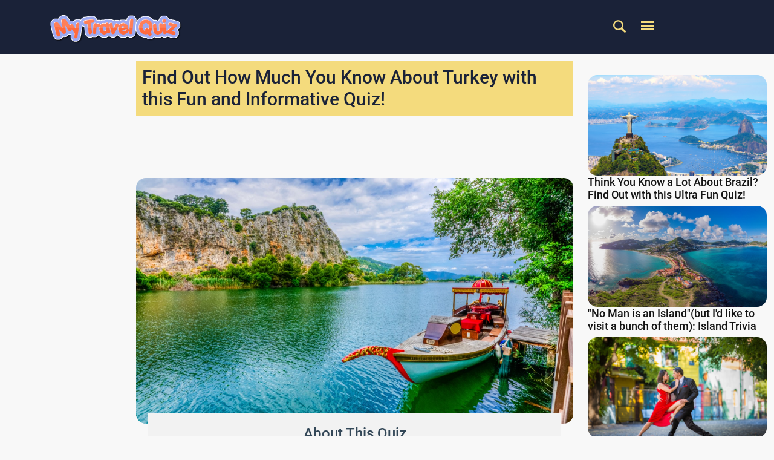

--- FILE ---
content_type: text/html; charset=UTF-8
request_url: https://mytravelquiz.com/quiz/find-out-how-much-you-know-about-turkey-with-this-fun-and-informative-quiz/
body_size: 19687
content:
<!DOCTYPE html>
<html class="no-js" lang="en">

<head>
    <meta charset="utf-8">
    <meta http-equiv="x-ua-compatible" content="ie=edge">
        <title>Find Out How Much You Know About Turkey with this Fun and Informative Quiz! - My Travel Quiz</title>
    <meta name="description" content="Turkey is a country with a deep and rich history. Thing's happened there thousands of years ago that would go on to shape the world as we know it now. But it's not just what the country has done in the past that makes it so remarkable. Turkey is still considered an extraordinary place, particularly in the eyes of religious folks, travelers and culinary lovers. With such a storied and in-depth exitance, Turkey has a lot to teach history buffs and adventures alike. So, if you fall into one of these groups or just like testing your knowledge, you're in luck. Give this fund and interesting quiz all about Turkey a try and see how you do. Have fun and good fortunes!">
    <meta name="keywords" content="">
    <meta name="viewport" content="width=device-width, initial-scale=1">
    <link rel="alternate" type="application/rss+xml" href="https://mytravelquiz.com/feed/" />
    <meta property="og:title" content="Find Out How Much You Know About Turkey with this Fun and Informative Quiz!" />
    <meta name="twitter:title" content="Find Out How Much You Know About Turkey with this Fun and Informative Quiz!">
    <meta property="og:type" content="website">
    <meta name="robots" content="max-image-preview:large" />
    <meta name="apple-mobile-web-app-title" content="My Travel Quiz">
    <meta name="theme-color" content="#000000" />
    <meta property="og:site_name" content="My Travel Quiz" />
    <meta name="twitter:card" content="summary_large_image" />
    <meta property="og:description" content="Turkey is a country with a deep and rich history. Thing's happened there thousands of years ago that would go on to shape the world as we know it now. But it's not just what the country has done in the past that makes it so remarkable. Turkey is still considered an extraordinary place, particularly in the eyes of religious folks, travelers and culinary lovers. With such a storied and in-depth exitance, Turkey has a lot to teach history buffs and adventures alike. So, if you fall into one of these groups or just like testing your knowledge, you're in luck. Give this fund and interesting quiz all about Turkey a try and see how you do. Have fun and good fortunes!" />
    <meta name="twitter:description" content="Turkey is a country with a deep and rich history. Thing's happened there thousands of years ago that would go on to shape the world as we know it now. But it's not just what the country has done in the past that makes it so remarkable. Turkey is still considered an extraordinary place, particularly in the eyes of religious folks, travelers and culinary lovers. With such a storied and in-depth exitance, Turkey has a lot to teach history buffs and adventures alike. So, if you fall into one of these groups or just like testing your knowledge, you're in luck. Give this fund and interesting quiz all about Turkey a try and see how you do. Have fun and good fortunes!">
    <meta property="og:image:alt" content="Find Out How Much You Know About Turkey with this Fun and Informative Quiz! - My Travel Quiz">
              <meta name="author" content="Matt Howell" />
      <meta property="og:image" content="https://mytravelquiz.com/upload/quiz-558/shutterstock_1041069976.jpg" />
      <meta name="twitter:image" content="https://mytravelquiz.com/upload/quiz-558/shutterstock_1041069976.jpg">

      <meta name="twitter:card" content="summary_large_image">
      <link rel="amphtml" href="https://mytravelquiz.com/quiz/find-out-how-much-you-know-about-turkey-with-this-fun-and-informative-quiz/" />
      <link rel="canonical" href="https://mytravelquiz.com/quiz/find-out-how-much-you-know-about-turkey-with-this-fun-and-informative-quiz/" />
      <meta property="og:url" content="https://mytravelquiz.com/quiz/find-out-how-much-you-know-about-turkey-with-this-fun-and-informative-quiz/" />
      <!-- <meta property="og:type" content="article"> -->
      <meta property="article:published_time" content="2022-04-21T17:12:11Z">
      <meta property="article:modified_time" content="2022-04-21T17:12:59Z">
                <!-- <link rel="manifest" href="site.webmanifest"> -->
    <link rel="shortcut icon" type="image/x-icon" href="https://mytravelquiz.com/upload/quiz/1650561835.jpg">
    <link rel="icon" type="image/x-icon" href="https://mytravelquiz.com/upload/quiz/1650561835.jpg">
    <!-- Place favicon.ico in the root directory -->

    <!-- CSS here -->
   <link rel="stylesheet" href="https://mytravelquiz.com/assets/front/css/bootstrap.min.css?v=1">
   <link rel="stylesheet" href="https://mytravelquiz.com/assets/front/css/megamenu.css">
    <link rel="stylesheet" href="https://mytravelquiz.com/assets/front/css/owl.carousel.min.css">
    <link rel="stylesheet" href="https://mytravelquiz.com/assets/front/css/magnific-popup.css">
    <link rel="stylesheet" href="https://mytravelquiz.com/assets/front/css/font-awesome.min.css">
    <link rel="stylesheet" href="https://mytravelquiz.com/assets/front/css/themify-icons.css">
    <link rel="stylesheet" href="https://mytravelquiz.com/assets/front/css/nice-select.css">
    <link rel="stylesheet" href="https://mytravelquiz.com/assets/front/css/flaticon.css">
    <link rel="stylesheet" href="https://mytravelquiz.com/assets/front/css/animate.css">
    <link rel="stylesheet" href="https://mytravelquiz.com/assets/front/css/slicknav.css">
    <link rel="stylesheet" href="https://mytravelquiz.com/assets/front/css/style.css?t=0404">
    <link rel="stylesheet" href="https://mytravelquiz.com/assets/front/css/customstyle.css?t=1022">
    <link rel="stylesheet" href="https://mytravelquiz.com/header.css">
  
    <link rel="stylesheet" href="https://mytravelquiz.com/assets/front/css/fontcss/Roboto.css?v=0">
      <script src="https://cdnjs.cloudflare.com/ajax/libs/jquery/3.6.0/jquery.js"></script>
              </head>
<body>
      <div class="container" id="above_hear_ad_id" style=" display:flex; justify-content:center;">
     </div>
<a name="topofpage"></a>
    <header class="videostickyheader">
    <!--New header Css Start--->
    <div class="headersecondary">
        <div class="container">
     <div class="row">
     <div class="logosec">
                <a href="https://mytravelquiz.com/"><img src="https://mytravelquiz.com/upload/quiz/1649857575.png" title="My Travel Quiz" alt="My Travel Quiz"></a>
            
        </div>
     <div class="hideaddsectionsec">
        <div style="width:728px;height:90px;margin:0 auto !important;">
                        <!-- ad code -->
        </div>
     </div>
     <div class="rightsearchmenusec">
               <div class="searchsecondary">
         <form method="get" action="https://mytravelquiz.com/search/result/" enctype="multipart/form-data">
          <p class="expandSearch">
                  <input type="text" placeholder="Search" name="search"/>
                  <a href="#">
                    <svg class="svg-icon searchsvg" version="1.1" id="Layer_1" xmlns="https://www.w3.org/2000/svg" xmlns:xlink="https://www.w3.org/1999/xlink" x="0px" y="0px" width="20px" height="20px" viewBox="375.045 607.885 30.959 30.33" enable-background="new 375.045 607.885 30.959 30.33" xml:space="preserve">
                      <path fill="#494949" d="M405.047,633.805l-7.007-6.542c-0.129-0.121-0.267-0.226-0.408-0.319c1.277-1.939,2.025-4.258,2.025-6.753 c0-6.796-5.51-12.306-12.307-12.306s-12.306,5.51-12.306,12.306s5.509,12.306,12.306,12.306c2.565,0,4.945-0.786,6.916-2.128 c0.122,0.172,0.257,0.337,0.418,0.488l7.006,6.542c1.122,1.048,2.783,1.093,3.709,0.101 C406.327,636.507,406.169,634.853,405.047,633.805z M387.351,629.051c-4.893,0-8.86-3.967-8.86-8.86s3.967-8.86,8.86-8.86 s8.86,3.967,8.86,8.86S392.244,629.051,387.351,629.051z"/>
                    </svg>
                  </a>
                </p>
         </form>
       </div>
              <div class="menusecondesktop">
         <input type="checkbox" class="openSidebarMenu" id="openSidebarMenu">
         <label for="openSidebarMenu" class="sidebarIconToggle">
           <div class="spinner diagonal part-1"></div>
           <div class="spinner horizontal"></div>
           <div class="spinner diagonal part-2"></div>
         </label>
         <div id="sidebarMenu" class="header2_sidebarMenu">
           <ul class="sidebarMenuInner">
                        <li class="searchmobile">
                <form action="https://mytravelquiz.com/search/result/" method="get" enctype="multipart/form-data">
                    <div class="pseudo-search">
                        <input type="text" placeholder="Search..."  name="search" autofocus required>
                        <button class="" type="submit"> <svg class="svg-icon searchsvg" version="1.1" id="Layer_1" xmlns="https://www.w3.org/2000/svg" xmlns:xlink="https://www.w3.org/1999/xlink" x="0px" y="0px" width="20px" height="20px" viewBox="375.045 607.885 30.959 30.33" enable-background="new 375.045 607.885 30.959 30.33" xml:space="preserve">
                          <path fill="#494949" d="M405.047,633.805l-7.007-6.542c-0.129-0.121-0.267-0.226-0.408-0.319c1.277-1.939,2.025-4.258,2.025-6.753 c0-6.796-5.51-12.306-12.307-12.306s-12.306,5.51-12.306,12.306s5.509,12.306,12.306,12.306c2.565,0,4.945-0.786,6.916-2.128 c0.122,0.172,0.257,0.337,0.418,0.488l7.006,6.542c1.122,1.048,2.783,1.093,3.709,0.101 C406.327,636.507,406.169,634.853,405.047,633.805z M387.351,629.051c-4.893,0-8.86-3.967-8.86-8.86s3.967-8.86,8.86-8.86 s8.86,3.967,8.86,8.86S392.244,629.051,387.351,629.051z"/>
                        </svg></button>
                    </div>
                </form>
            </li>
                                                                          <li><a href="https://mytravelquiz.com/categories/africa/">Africa</a></li>
                                                        <li><a href="https://mytravelquiz.com/categories/south-america/">South America</a></li>
                        
                                                                                                                                                                                                   <li><a href="https://mytravelquiz.com/page/about-us/">About My Travel Quiz </a></li>
                                                                                                     
           </ul>
         </div>
       </div>
</div>
</div>
     </div>
  </div>
  <!-- <div class="extraspace"></div> -->
  <script>
  ;(function(){
    
    'use strict';

    var expandSearch = {
        init: function(){

            var _this = this,
            _searchContainers = document.querySelectorAll('.expandSearch');

            for( var _index in _searchContainers ){
                if( typeof _searchContainers[ _index ] === 'object' ){
                    _this.searchFunctions( _searchContainers[ _index ] );
                }
            }

        },

        searchFunctions: function( _thisSearch ){
                
            var _nodes = _thisSearch.childNodes;

            //a click
            _nodes[3].addEventListener('click',function(e){

                if( _thisSearch.attributes.class.value.indexOf("showSearch") > -1 ){
                    _thisSearch.attributes.class.value = 'expandSearch';
                }
                else{
                    _thisSearch.attributes.class.value = 'expandSearch showSearch';
                }

                if( !e.preventDefault() ){ e.returnValue = false; }
            });

        }

    };


    //execute
    expandSearch.init();

}());
</script>
</header>
    <!--New header Css End--->
    <!-- header-end -->
    <style>
    .item:hover div img{-webkit-transform: scale(1.2);-moz-transform: scale(1.2);-ms-transform: scale(1.2);transform: scale(1.2);}
    .item div img {width: 100% !important;-webkit-transform: scale(1);-moz-transform: scale(1);-ms-transform: scale(1);transform: scale(1);-webkit-transition: 0.3s;-moz-transition: 0.3s;-o-transition: 0.3s;transition: 0.3s;}
   .item div{overflow: hidden;}
    </style>
<style>
.h3tag{font-size: 24px;
    line-height: 1.2rem;
    font-family: 'Roboto', sans-serif !important;
    font-weight: 400;}
    .test{pointer-events: none; opacity: 0.5;}
    .pont{pointer-events: none;}
    .result{pointer-events: none;}
    .crossicon{display: none;}
    .foncorr{font-size: 33px;}
    #more{  -webkit-line-clamp: 1; overflow: hidden; display: -webkit-box; -webkit-box-orient: vertical;}
    @-moz-document url-prefix() 
    {
    #more {display: -moz-box;}
    }
    .mult_ads iframe{width:100% !important; height:auto !important;}
    .mult_ads img{width:100% !important;height:auto;}
    .hdngcolor{color:#344858;}
    .videomodal{top:150px;}
    .parahtxtcolor{font-size: 16px;color: #000;}
    //.hintbutnmain{pointer-events: visible;}
    .hintdisa{pointer-events: none;color: #dcdde0;background-color: #f4f4f4;}
    .hintbutnmain{margin-right: 10px;}
    .mobbscroll{display: none !important;}
    .see{display: none;}
    .buttcf_1{display: none;}
    .timemar{margin: 0px;}
    .subscribe_newsletter .newsletter_text h3 {font-size: 28px;}
    .subpadding{padding-bottom: 0px;}
    .mainmod {width: 640px  !important; height: 360px !important;}
    .embed-responsive .embed-responsive-item, .embed-responsive embed, .embed-responsive iframe, .embed-responsive object, .embed-responsive video {width: 300px; height: 250px;}
    .imgback{width: 400px; height: 300px;}
    .imgback img{width: 100% !important;
    height: 100% !important;}
    .imghi{width: 100%; height: 100%;}
    .bio{font-size: 12px; line-height: 20px;}
    .nopdleft{padding-left: 0px;}
    .twricon{margin-left: 10px;}
    .social_icon{font-size: 20px;}
    .sicon{text-align: right;}
    a:hover{
    
    color: #344858;
}
.subscribe_newsletter.subpadding {
    margin-top: 30px;
}
#slianimate{background-color: #FF6A3D; padding: 12px;
    text-align: center; width: 2px;}
    #slianimate{color: #dcdde0;  border-radius: 5%; margin-left: 30px; padding: 25px;}
    .backcolor{
    height: 230px;
    margin-bottom: 35px;}
    .foncal{margin-top: 10px; font-size: 25px;}
    .slidanim{margin-bottom: 30px;}
    .seeresutbtn{font-size: 20px;}
    .col-md-7 .embed-responsive.embed-responsive-16by9.youtubevido.imgback:before {
    padding-top: 0px;
}
/*24-jan*/ 
i.fa.fa-facebook {font-size: 19px;padding: 2px 4px;border-radius: 50%; vertical-align: middle;}
.fblnk{background: #3B5998;color: #fff !important; padding: 11px 7px; font-size: 10px; border-radius: 6px;  font-weight: 600;}
i.fa.fa-twitter {font-size: 19px;padding: 2px 4px;border-radius: 50%; vertical-align: middle;}
.twtlnk{background: #1D9BF0;color: #fff !important; padding: 11px 7px; font-size: 10px; border-radius: 6px;  font-weight: 600;}
i.fa.fa-chain {  color: #fff;  font-size: 13px;}
.copylnk{ background: darkorange; color: #fff !important; padding: 11px 9px 11px 8px; border-radius: 6px; font-size: 10px; font-weight: 600;}
i.fa.fa-undo { font-size: 17px; -moz-transform: scaleX(-1);-o-transform: scaleX(-1);-webkit-transform: scaleX(-1); transform: scaleX(-1); color: darkorange;}
.retakeqz{color: darkorange !important; font-size: 9px;font-weight: 600;}
#reflink{width: 10%;}
.trpadd{padding: 34px 34px 63px 34px !important;}
.addcl{height: 230px;}
.trpadd {
    padding: 10px 34px 53px 34px !important;
}
.abttxt{margin: -18px 20px 0;}
.backcolor img{ width:300px !important; height:245px !important; }
.round_corners{ border-radius:20px; }
.padd0_25{ padding: 0px 25px; }
.Left{ text-align: left; }
.Right{ text-align: right; }
h1.quiztitl{ font-size: 30px!important}
.adfixheight{display: none;}
.header_links p a:first-child i{
    margin-left: 0px;
}
.width55{
    width:55%!important;
}
.width45{
    width:45%!important;
}
@media (min-width: 10px) and (max-width: 545px){
    .result_loader{ margin-bottom:15px; float:unset!important;}
    .result_buttons{ float:unset!important; text-align: center;}
    .width45{width:100%!important}
    .width55{width:100%!important}
}

</style>


<div class="quizmainsection mainquestion" style="padding-top:10px!important">




        <div class="container">
            

            <div class="row">
      <!--left-advertisement-section start-->
      <div class="col-md-2 mainquestads">
                    <div class="advertsmnt_img">
                        <div id='ad-sidebar-left'>
                        	                        </div>
                    </div>
                </div>
                <!--left-advertisement-section end-->
                <!--quiz-section start-->
                <div class="col-md-7 mainquestions" id="wrapper">

                    <div class="quizinner common">

                        
                        <h1 class="quiztitl">Find Out How Much You Know About Turkey with this Fun and Informative Quiz!</h1><br>
                        <div class='s2nPlayer k-a2BVYyaV' data-type='float'></div><script type='text/javascript' src='//embed.sendtonews.com/player3/embedcode.js?fk=a2BVYyaV&cid=13290&offsetx=0&offsety=0&floatwidth=400&floatposition=bottom-right' data-type='s2nScript'></script><br>
<!--  [Mobile]med_rect_atf -->
<div data-pw-mobi="med_rect_atf" id="pwMobiMedRectAtf"></div>
<script type="text/javascript">
  window.ramp.que.push(function () {
      window.ramp.addTag("pwMobiMedRectAtf");
  })
</script></br>

<!-- author-and-badge-area -->
                                                                    <!--    <div class="quiz-title-social-proof">    
                        </div> -->
                        <div class="quizmainbnnr"><center>



<!-- thingsquiz-video ad -->




    

</center>


                            <div class="quizinnrimgtxt">
                                <div class="quizbnnerwthhnt quizbnnerwthhnt2 ">
                                                                        <img loading="lazy" src="https://thingsquiz.com/upload/quiz-558/shutterstock_1041069976.jpg" alt="Find Out How Much You Know About Turkey with this Fun and Informative Quiz!" title="Find Out How Much You Know About Turkey with this Fun and Informative Quiz!"/>
                                                    </div>
                                                                    
                                <div class="abttxt">
                                    
                                    
                                    <h3 class="hdngcolor">About This Quiz</h3>
                                                                        <p class="parahtxtcolor quizdesc "> <span id="dot"> Turkey is a country with a deep and rich history. Thing's happened there thousands of years ago that would go on to shape the world as we know it now. But it's not just what the country has done in the past that makes it so remarkable. Turkey is still considered an extraordinary place, particularly in the eyes of religious folks, travelers and culinary lovers. With such a storied and in-depth exitance, Turkey has a lot to teach history buffs and adventures alike. So, if you fall into one of these groups or just like testing your knowledge, you're in luck. Give this fund and interesting quiz all about Turkey a try and see how you do. Have fun and good fortunes!</span></p>
                                                                                                                                                 <div style="padding-bottom: 10px;">
                                         <a style="float: left; font-size: 12px; color:#000;" href="https://mytravelquiz.com/author/matt-howell" class="hdngcolor">Quiz by Matt Howell </a>
                                        <a style="float: right; font-size: 12px; color:#000;" href="/cdn-cgi/l/email-protection#[base64]" title="Issue with this quiz?">Issue with this quiz?</a>
                                    </div>
                                </div>
                            </div>
                        </div>
                                                    <div class="quizadarea"><div id="ld-6080-7180"></div></div>
                                            
                        <!--quizmainbnnr end-->
                        
                        <!--scroll-->
                                                    
                        <div class="scroll common" style="display:none;">
                                                        <p class="scrollbtntxt"><a href="#startquiz_0" class="topscrl">SCROLL TO START QUIZ <i class="fa fa-arrow-down"></i></a></p>
                        </div>
                                                
                                            
                        <!--scroll end-->
                                            <div id="infinite-list"></div>

                                            
                        <!--startquiz-2-->
                                                
                        <div class="startquiztwo common quizsectnmgbtm trivaquestion_558_13725 q-question-1" for="startquiz_0" style="display: none;">
                            <input type="hidden" value="4" id="correctans_4">
                            <input type="hidden" value="St. Paul the Apostle. Was believed to have been born in 5 AD in Tarsus, Cilicia, which is now modern-day Turkey. " id="ans_4_13725">
                            <input type="hidden" value="" id="wron_4_13725">
                            <input type="hidden" class="hint"  value=""> 
                            <input type="hidden" id="hint_13725" value="">
                            <div class="quizbnnerwthhnt qstnsectns common keyy2_0 " id="hintt_13725">
                                                                    <div class="resizemob ">
                                        <img loading="lazy" src="https://thingsquiz.com/upload_images/travel-europe/pexels-max-flinterman-1071812.jpg" alt="Find Out How Much You Know About Turkey with this Fun and Informative Quiz!" title="Find Out How Much You Know About Turkey with this Fun and Informative Quiz!">
                                        <div class="imgtxt slidequ">
                                            <p class="imgatrr"></p>
                                        </div>
                                    </div>
                                
                                                                <div class="qustntxtoptns2 common">
                                    <h3 class="hdngcolor" >Which of these historical figures was born in what is now modern-day Turkey?</h3>
                                                                        <div class="row">
                                        <div class="col-md-6 respmob">
                                            <div class="chckdsgn chckdsgn1">
                                                <label class="corre_1_13725 wrong_1_13725 13725   fontcolotr"><input type="radio" id="corre_1" onchange="checkcorre_wrong(0,13725,4,1,13713,558);" name="chckoptn" value="Julius Caesar">Julius Caesar <i class=" hide chckgreen_1_13725 chckred_1_13725 "></i></label>
                                            </div>
                                        </div>
                                        <div class="col-md-6 respmob">
                                            <div class="chckdsgn chckdsgn2">
                                                <label class="corre_2_13725 wrong_2_13725 13725   fontcolotr"><input type="radio" id="corre_2" onchange="checkcorre_wrong(0,13725,4,2,13713,558);" name="chckoptn" value="Constantine the Great">Constantine the Great <i class="fa  hide chckgreen_2_13725 chckred_2_13725 "></i></label>
                                            </div>
                                        </div>
                                    </div>
                                    <div class="optnsrow2 common">
                                        <div class="row">
                                            <div class="col-md-6 respmob">
                                                <div class="chckdsgn chckdsgn3">
                                                    <label class="corre_3_13725 wrong_3_13725 13725   fontcolotr"><input type="radio" id="corre_3" onchange="checkcorre_wrong(0,13725,4,3,13713,558);" name="chckoptn" value="Clovis">Clovis<i class="hide chckgreen_3_13725 chckred_3_13725 "></i></label>
                                                </div>
                                            </div>
                                            <div class="col-md-6 respmob">
                                                <div class="chckdsgn chckdsgn4">
                                                    <label class="corre_4_13725 wrong_4_13725 13725    fontcolotr"><input type="radio" id="corre_4" onchange="checkcorre_wrong(0,13725,4,4,13713,558);" name="chckoptn" value="St. Paul the Apostle.">St. Paul the Apostle.<i class="hide chckgreen_4_13725 chckred_4_13725 "></i></label>
                                                </div>
                                            </div>
                                        </div>
                                    </div>
                                                                                                                                                                                                                                                                                                                                                                                                              <div class="waring common msgs_13725">
                                        <div class="crossicon msgs_13725" >
                                            <i class="fa fa-times-circle chckoptnsredwarn"></i>
                                             
                                        </div>
                                        <div class="crosstxt  msg_13725">
                                                                                    </div>
                                    </div>
                                    
                                    <div class="waring common msgsco_13725">
                                        <div class="crossicon msgsco_13725" >
                                            <i class="fa fa-check-circle chckoptnsgreen foncorr"></i>
                                            
                                        </div>
                                        <div class="crosstxt  msg_13725">
                                                                                    </div>
                                    </div>
                                </div>
                            </div>
                           
                                                                                     <div class="scrollnxt  common buttc_1 hide">
                                <p class="scrollbtntxt"><a href="#startquiz_1" class="trisc" >SCROLL TO NEXT QUESTION<i class="fa fa-arrow-down"></i></a></p>
                            </div>
                                                                                <!--scrollnxt end-->
                            <div class="modal fade videomodal"  id="myModal_13725" tabindex="-1" role="dialog" aria-labelledby="exampleModalLabel" aria-hidden="true">
                              <div class="modal-dialog" role="document">
                                <div class="modal-content">
                                    <div class="modal-body" width ="640px;" height="360px;">
                                        <div class="row">
                                            <div class="col-md-8">
                                                <div class="embed-responsive embed-responsive-16by9 youtubevido imgback" id="vde_13725">
                                                     
                                                    <img loading="lazy" class="embed-responsive-item imghi" src=""  id="video_13725"  allowscriptaccess="always" allow="autoplay">
                                                                                                </div>
                                            </div>
                                            <div class="col-md-4">
                                                <div class="elimntedoptns text-center">
                                                   <p class="h3tag">Hint:</p>
                                                    <p class="parahtxtcolor ht_pp"><strong></strong></p>
                                                    <button id="hint" class="hint proceed_13725" data-bs-dismiss="modal" style="display: none;" aria-label="Close" onclick="testclbtn(13725,0,4);">CONTINUE</button>
                                                </div>
                                            </div>
                                        </div>
                                    </div>
                                </div>
                              </div>
                            </div>    
                        </div>
                        
                        <div class="startquiztwo common quizsectnmgbtm trivaquestion_558_13711 q-question-2" for="startquiz_1" style="display: none;">
                            <input type="hidden" value="3" id="correctans_3">
                            <input type="hidden" value="Patera, Turkey is said to be the birthplace of Saint Nicolas, who was born somewhere between 260 and 280AD. " id="ans_3_13711">
                            <input type="hidden" value="" id="wron_3_13711">
                            <input type="hidden" class="hint"  value=""> 
                            <input type="hidden" id="hint_13711" value="">
                            <div class="quizbnnerwthhnt qstnsectns common keyy2_1 0 test" id="hintt_13711">
                                                                    <div class="resizemob ">
                                        <img loading="lazy" src="https://thingsquiz.com/upload_images/travel-europe/pexels-wolfgang-2748019.jpg" alt="Find Out How Much You Know About Turkey with this Fun and Informative Quiz!" title="Find Out How Much You Know About Turkey with this Fun and Informative Quiz!">
                                        <div class="imgtxt slidequ">
                                            <p class="imgatrr"></p>
                                        </div>
                                    </div>
                                
                                                                <div class="qustntxtoptns2 common">
                                    <h3 class="hdngcolor" >According to legend, what famous figure was said to be born in Turkey?</h3>
                                                                        <div class="row">
                                        <div class="col-md-6 respmob">
                                            <div class="chckdsgn chckdsgn1">
                                                <label class="corre_1_13711 wrong_1_13711 13711   fontcolotr"><input type="radio" id="corre_1" onchange="checkcorre_wrong(1,13711,3,1,13713,558);" name="chckoptn" value="Cleopatra">Cleopatra <i class=" hide chckgreen_1_13711 chckred_1_13711 "></i></label>
                                            </div>
                                        </div>
                                        <div class="col-md-6 respmob">
                                            <div class="chckdsgn chckdsgn2">
                                                <label class="corre_2_13711 wrong_2_13711 13711   fontcolotr"><input type="radio" id="corre_2" onchange="checkcorre_wrong(1,13711,3,2,13713,558);" name="chckoptn" value="Alexander the Great">Alexander the Great <i class="fa  hide chckgreen_2_13711 chckred_2_13711 "></i></label>
                                            </div>
                                        </div>
                                    </div>
                                    <div class="optnsrow2 common">
                                        <div class="row">
                                            <div class="col-md-6 respmob">
                                                <div class="chckdsgn chckdsgn3">
                                                    <label class="corre_3_13711 wrong_3_13711 13711   fontcolotr"><input type="radio" id="corre_3" onchange="checkcorre_wrong(1,13711,3,3,13713,558);" name="chckoptn" value="Santa Claus">Santa Claus<i class="hide chckgreen_3_13711 chckred_3_13711 "></i></label>
                                                </div>
                                            </div>
                                            <div class="col-md-6 respmob">
                                                <div class="chckdsgn chckdsgn4">
                                                    <label class="corre_4_13711 wrong_4_13711 13711    fontcolotr"><input type="radio" id="corre_4" onchange="checkcorre_wrong(1,13711,3,4,13713,558);" name="chckoptn" value="Napoleon Bonaparte">Napoleon Bonaparte<i class="hide chckgreen_4_13711 chckred_4_13711 "></i></label>
                                                </div>
                                            </div>
                                        </div>
                                    </div>
                                                                                                                                                                                                                                                                                                                                                                                                              <div class="waring common msgs_13711">
                                        <div class="crossicon msgs_13711" >
                                            <i class="fa fa-times-circle chckoptnsredwarn"></i>
                                             
                                        </div>
                                        <div class="crosstxt  msg_13711">
                                                                                    </div>
                                    </div>
                                    
                                    <div class="waring common msgsco_13711">
                                        <div class="crossicon msgsco_13711" >
                                            <i class="fa fa-check-circle chckoptnsgreen foncorr"></i>
                                            
                                        </div>
                                        <div class="crosstxt  msg_13711">
                                                                                    </div>
                                    </div>
                                </div>
                            </div>
                           
                            
                                                        <!--scrollnxt end-->
                            <div class="modal fade videomodal"  id="myModal_13711" tabindex="-1" role="dialog" aria-labelledby="exampleModalLabel" aria-hidden="true">
                              <div class="modal-dialog" role="document">
                                <div class="modal-content">
                                    <div class="modal-body" width ="640px;" height="360px;">
                                        <div class="row">
                                            <div class="col-md-8">
                                                <div class="embed-responsive embed-responsive-16by9 youtubevido imgback" id="vde_13711">
                                                     
                                                    <img loading="lazy" class="embed-responsive-item imghi" src=""  id="video_13711"  allowscriptaccess="always" allow="autoplay">
                                                                                                </div>
                                            </div>
                                            <div class="col-md-4">
                                                <div class="elimntedoptns text-center">
                                                   <p class="h3tag">Hint:</p>
                                                    <p class="parahtxtcolor ht_pp"><strong></strong></p>
                                                    <button id="hint" class="hint proceed_13711" data-bs-dismiss="modal" style="display: none;" aria-label="Close" onclick="testclbtn(13711,1,3);">CONTINUE</button>
                                                </div>
                                            </div>
                                        </div>
                                    </div>
                                </div>
                              </div>
                            </div>    
                        </div>
                        
                        <div class="startquiztwo common quizsectnmgbtm trivaquestion_558_13709 q-question-3" for="startquiz_2" style="display: none;">
                            <input type="hidden" value="4" id="correctans_4">
                            <input type="hidden" value="The Turkish flag is red with a white crescent moon on the left and a white star on the right. " id="ans_4_13709">
                            <input type="hidden" value="" id="wron_4_13709">
                            <input type="hidden" class="hint"  value=""> 
                            <input type="hidden" id="hint_13709" value="">
                            <div class="quizbnnerwthhnt qstnsectns common keyy2_2 0 test" id="hintt_13709">
                                                                    <div class="resizemob ">
                                        <img loading="lazy" src="https://thingsquiz.com/upload_images/travel-europe/pexels-yogendra-singh-3978295.jpg" alt="Find Out How Much You Know About Turkey with this Fun and Informative Quiz!" title="Find Out How Much You Know About Turkey with this Fun and Informative Quiz!">
                                        <div class="imgtxt slidequ">
                                            <p class="imgatrr"></p>
                                        </div>
                                    </div>
                                
                                                                <div class="qustntxtoptns2 common">
                                    <h3 class="hdngcolor" >What symbols are on the Turkish flag?</h3>
                                                                        <div class="row">
                                        <div class="col-md-6 respmob">
                                            <div class="chckdsgn chckdsgn1">
                                                <label class="corre_1_13709 wrong_1_13709 13709   fontcolotr"><input type="radio" id="corre_1" onchange="checkcorre_wrong(2,13709,4,1,13713,558);" name="chckoptn" value="A sun and a star">A sun and a star <i class=" hide chckgreen_1_13709 chckred_1_13709 "></i></label>
                                            </div>
                                        </div>
                                        <div class="col-md-6 respmob">
                                            <div class="chckdsgn chckdsgn2">
                                                <label class="corre_2_13709 wrong_2_13709 13709   fontcolotr"><input type="radio" id="corre_2" onchange="checkcorre_wrong(2,13709,4,2,13713,558);" name="chckoptn" value="A moon and a sun">A moon and a sun <i class="fa  hide chckgreen_2_13709 chckred_2_13709 "></i></label>
                                            </div>
                                        </div>
                                    </div>
                                    <div class="optnsrow2 common">
                                        <div class="row">
                                            <div class="col-md-6 respmob">
                                                <div class="chckdsgn chckdsgn3">
                                                    <label class="corre_3_13709 wrong_3_13709 13709   fontcolotr"><input type="radio" id="corre_3" onchange="checkcorre_wrong(2,13709,4,3,13713,558);" name="chckoptn" value="Three different-sized lines">Three different-sized lines<i class="hide chckgreen_3_13709 chckred_3_13709 "></i></label>
                                                </div>
                                            </div>
                                            <div class="col-md-6 respmob">
                                                <div class="chckdsgn chckdsgn4">
                                                    <label class="corre_4_13709 wrong_4_13709 13709    fontcolotr"><input type="radio" id="corre_4" onchange="checkcorre_wrong(2,13709,4,4,13713,558);" name="chckoptn" value="A star and a crescent moon">A star and a crescent moon<i class="hide chckgreen_4_13709 chckred_4_13709 "></i></label>
                                                </div>
                                            </div>
                                        </div>
                                    </div>
                                                                                                                                                                                                                                                                                                                                                                                                              <div class="waring common msgs_13709">
                                        <div class="crossicon msgs_13709" >
                                            <i class="fa fa-times-circle chckoptnsredwarn"></i>
                                             
                                        </div>
                                        <div class="crosstxt  msg_13709">
                                                                                    </div>
                                    </div>
                                    
                                    <div class="waring common msgsco_13709">
                                        <div class="crossicon msgsco_13709" >
                                            <i class="fa fa-check-circle chckoptnsgreen foncorr"></i>
                                            
                                        </div>
                                        <div class="crosstxt  msg_13709">
                                                                                    </div>
                                    </div>
                                </div>
                            </div>
                           
                            
                                                        <!--scrollnxt end-->
                            <div class="modal fade videomodal"  id="myModal_13709" tabindex="-1" role="dialog" aria-labelledby="exampleModalLabel" aria-hidden="true">
                              <div class="modal-dialog" role="document">
                                <div class="modal-content">
                                    <div class="modal-body" width ="640px;" height="360px;">
                                        <div class="row">
                                            <div class="col-md-8">
                                                <div class="embed-responsive embed-responsive-16by9 youtubevido imgback" id="vde_13709">
                                                     
                                                    <img loading="lazy" class="embed-responsive-item imghi" src=""  id="video_13709"  allowscriptaccess="always" allow="autoplay">
                                                                                                </div>
                                            </div>
                                            <div class="col-md-4">
                                                <div class="elimntedoptns text-center">
                                                   <p class="h3tag">Hint:</p>
                                                    <p class="parahtxtcolor ht_pp"><strong></strong></p>
                                                    <button id="hint" class="hint proceed_13709" data-bs-dismiss="modal" style="display: none;" aria-label="Close" onclick="testclbtn(13709,2,4);">CONTINUE</button>
                                                </div>
                                            </div>
                                        </div>
                                    </div>
                                </div>
                              </div>
                            </div>    
                        </div>
                        
                        <div class="startquiztwo common quizsectnmgbtm trivaquestion_558_13723 q-question-4" for="startquiz_3" style="display: none;">
                            <input type="hidden" value="3" id="correctans_3">
                            <input type="hidden" value="With such a rich history, it&#039;s no surprise that two of the Seven Wonders of the World reside in Turkey. The Mausoleum of Halicarnassus and The Temple of Artemis at Ephesus are both beloved to be from the 4th and 6th century respectively. " id="ans_3_13723">
                            <input type="hidden" value="" id="wron_3_13723">
                            <input type="hidden" class="hint"  value=""> 
                            <input type="hidden" id="hint_13723" value="">
                            <div class="quizbnnerwthhnt qstnsectns common keyy2_3 0 test" id="hintt_13723">
                                                                    <div class="resizemob ">
                                        <img loading="lazy" src="https://thingsquiz.com/upload_images/travel-europe/pexels-roman-odintsov-5667020.jpg" alt="Find Out How Much You Know About Turkey with this Fun and Informative Quiz!" title="Find Out How Much You Know About Turkey with this Fun and Informative Quiz!">
                                        <div class="imgtxt slidequ">
                                            <p class="imgatrr"></p>
                                        </div>
                                    </div>
                                
                                                                <div class="qustntxtoptns2 common">
                                    <h3 class="hdngcolor" >How many of the original Seven Wonders of the World are located in Turkey? </h3>
                                                                        <div class="row">
                                        <div class="col-md-6 respmob">
                                            <div class="chckdsgn chckdsgn1">
                                                <label class="corre_1_13723 wrong_1_13723 13723   fontcolotr"><input type="radio" id="corre_1" onchange="checkcorre_wrong(3,13723,3,1,13713,558);" name="chckoptn" value="None">None <i class=" hide chckgreen_1_13723 chckred_1_13723 "></i></label>
                                            </div>
                                        </div>
                                        <div class="col-md-6 respmob">
                                            <div class="chckdsgn chckdsgn2">
                                                <label class="corre_2_13723 wrong_2_13723 13723   fontcolotr"><input type="radio" id="corre_2" onchange="checkcorre_wrong(3,13723,3,2,13713,558);" name="chckoptn" value="One">One <i class="fa  hide chckgreen_2_13723 chckred_2_13723 "></i></label>
                                            </div>
                                        </div>
                                    </div>
                                    <div class="optnsrow2 common">
                                        <div class="row">
                                            <div class="col-md-6 respmob">
                                                <div class="chckdsgn chckdsgn3">
                                                    <label class="corre_3_13723 wrong_3_13723 13723   fontcolotr"><input type="radio" id="corre_3" onchange="checkcorre_wrong(3,13723,3,3,13713,558);" name="chckoptn" value="Two">Two<i class="hide chckgreen_3_13723 chckred_3_13723 "></i></label>
                                                </div>
                                            </div>
                                            <div class="col-md-6 respmob">
                                                <div class="chckdsgn chckdsgn4">
                                                    <label class="corre_4_13723 wrong_4_13723 13723    fontcolotr"><input type="radio" id="corre_4" onchange="checkcorre_wrong(3,13723,3,4,13713,558);" name="chckoptn" value="Three">Three<i class="hide chckgreen_4_13723 chckred_4_13723 "></i></label>
                                                </div>
                                            </div>
                                        </div>
                                    </div>
                                                                                                                                                                                                                                                                                                                                                                                                              <div class="waring common msgs_13723">
                                        <div class="crossicon msgs_13723" >
                                            <i class="fa fa-times-circle chckoptnsredwarn"></i>
                                             
                                        </div>
                                        <div class="crosstxt  msg_13723">
                                                                                    </div>
                                    </div>
                                    
                                    <div class="waring common msgsco_13723">
                                        <div class="crossicon msgsco_13723" >
                                            <i class="fa fa-check-circle chckoptnsgreen foncorr"></i>
                                            
                                        </div>
                                        <div class="crosstxt  msg_13723">
                                                                                    </div>
                                    </div>
                                </div>
                            </div>
                           
                            
                                                        <!--scrollnxt end-->
                            <div class="modal fade videomodal"  id="myModal_13723" tabindex="-1" role="dialog" aria-labelledby="exampleModalLabel" aria-hidden="true">
                              <div class="modal-dialog" role="document">
                                <div class="modal-content">
                                    <div class="modal-body" width ="640px;" height="360px;">
                                        <div class="row">
                                            <div class="col-md-8">
                                                <div class="embed-responsive embed-responsive-16by9 youtubevido imgback" id="vde_13723">
                                                     
                                                    <img loading="lazy" class="embed-responsive-item imghi" src=""  id="video_13723"  allowscriptaccess="always" allow="autoplay">
                                                                                                </div>
                                            </div>
                                            <div class="col-md-4">
                                                <div class="elimntedoptns text-center">
                                                   <p class="h3tag">Hint:</p>
                                                    <p class="parahtxtcolor ht_pp"><strong></strong></p>
                                                    <button id="hint" class="hint proceed_13723" data-bs-dismiss="modal" style="display: none;" aria-label="Close" onclick="testclbtn(13723,3,3);">CONTINUE</button>
                                                </div>
                                            </div>
                                        </div>
                                    </div>
                                </div>
                              </div>
                            </div>    
                        </div>
                        
                        <div class="startquiztwo common quizsectnmgbtm trivaquestion_558_13717 q-question-5" for="startquiz_4" style="display: none;">
                            <input type="hidden" value="1" id="correctans_1">
                            <input type="hidden" value="Turkey&#039;s love of tulips began when nomadic Turks discovered them in the Asian Pamir Mountains and used them for trade. " id="ans_1_13717">
                            <input type="hidden" value="" id="wron_1_13717">
                            <input type="hidden" class="hint"  value=""> 
                            <input type="hidden" id="hint_13717" value="">
                            <div class="quizbnnerwthhnt qstnsectns common keyy2_4 0 test" id="hintt_13717">
                                                                    <div class="resizemob ">
                                        <img loading="lazy" src="https://thingsquiz.com/upload_images/travel-europe/shutterstock_1010718253.jpg" alt="Find Out How Much You Know About Turkey with this Fun and Informative Quiz!" title="Find Out How Much You Know About Turkey with this Fun and Informative Quiz!">
                                        <div class="imgtxt slidequ">
                                            <p class="imgatrr"></p>
                                        </div>
                                    </div>
                                
                                                                <div class="qustntxtoptns2 common">
                                    <h3 class="hdngcolor" >What is Turkey's national flower?</h3>
                                                                        <div class="row">
                                        <div class="col-md-6 respmob">
                                            <div class="chckdsgn chckdsgn1">
                                                <label class="corre_1_13717 wrong_1_13717 13717   fontcolotr"><input type="radio" id="corre_1" onchange="checkcorre_wrong(4,13717,1,1,13713,558);" name="chckoptn" value="Tulip">Tulip <i class=" hide chckgreen_1_13717 chckred_1_13717 "></i></label>
                                            </div>
                                        </div>
                                        <div class="col-md-6 respmob">
                                            <div class="chckdsgn chckdsgn2">
                                                <label class="corre_2_13717 wrong_2_13717 13717   fontcolotr"><input type="radio" id="corre_2" onchange="checkcorre_wrong(4,13717,1,2,13713,558);" name="chckoptn" value="Rose">Rose <i class="fa  hide chckgreen_2_13717 chckred_2_13717 "></i></label>
                                            </div>
                                        </div>
                                    </div>
                                    <div class="optnsrow2 common">
                                        <div class="row">
                                            <div class="col-md-6 respmob">
                                                <div class="chckdsgn chckdsgn3">
                                                    <label class="corre_3_13717 wrong_3_13717 13717   fontcolotr"><input type="radio" id="corre_3" onchange="checkcorre_wrong(4,13717,1,3,13713,558);" name="chckoptn" value="Lavender">Lavender<i class="hide chckgreen_3_13717 chckred_3_13717 "></i></label>
                                                </div>
                                            </div>
                                            <div class="col-md-6 respmob">
                                                <div class="chckdsgn chckdsgn4">
                                                    <label class="corre_4_13717 wrong_4_13717 13717    fontcolotr"><input type="radio" id="corre_4" onchange="checkcorre_wrong(4,13717,1,4,13713,558);" name="chckoptn" value="Carnation">Carnation<i class="hide chckgreen_4_13717 chckred_4_13717 "></i></label>
                                                </div>
                                            </div>
                                        </div>
                                    </div>
                                                                                                                                                                                                                                                                                                                                                                                                              <div class="waring common msgs_13717">
                                        <div class="crossicon msgs_13717" >
                                            <i class="fa fa-times-circle chckoptnsredwarn"></i>
                                             
                                        </div>
                                        <div class="crosstxt  msg_13717">
                                                                                    </div>
                                    </div>
                                    
                                    <div class="waring common msgsco_13717">
                                        <div class="crossicon msgsco_13717" >
                                            <i class="fa fa-check-circle chckoptnsgreen foncorr"></i>
                                            
                                        </div>
                                        <div class="crosstxt  msg_13717">
                                                                                    </div>
                                    </div>
                                </div>
                            </div>
                           
                            
                                                        <!--scrollnxt end-->
                            <div class="modal fade videomodal"  id="myModal_13717" tabindex="-1" role="dialog" aria-labelledby="exampleModalLabel" aria-hidden="true">
                              <div class="modal-dialog" role="document">
                                <div class="modal-content">
                                    <div class="modal-body" width ="640px;" height="360px;">
                                        <div class="row">
                                            <div class="col-md-8">
                                                <div class="embed-responsive embed-responsive-16by9 youtubevido imgback" id="vde_13717">
                                                     
                                                    <img loading="lazy" class="embed-responsive-item imghi" src=""  id="video_13717"  allowscriptaccess="always" allow="autoplay">
                                                                                                </div>
                                            </div>
                                            <div class="col-md-4">
                                                <div class="elimntedoptns text-center">
                                                   <p class="h3tag">Hint:</p>
                                                    <p class="parahtxtcolor ht_pp"><strong></strong></p>
                                                    <button id="hint" class="hint proceed_13717" data-bs-dismiss="modal" style="display: none;" aria-label="Close" onclick="testclbtn(13717,4,1);">CONTINUE</button>
                                                </div>
                                            </div>
                                        </div>
                                    </div>
                                </div>
                              </div>
                            </div>    
                        </div>
                        
                        <div class="startquiztwo common quizsectnmgbtm trivaquestion_558_13714 q-question-6" for="startquiz_5" style="display: none;">
                            <input type="hidden" value="2" id="correctans_2">
                            <input type="hidden" value="The Blue Evil Eye or Nazar Boncuk as it&#039;s known in Turkey, is a highly-sought after souvenir. The item is routinely given by Turks to their friends and family who display it in their homes and offices. It&#039;s considered a tool of protection from curses. " id="ans_2_13714">
                            <input type="hidden" value="" id="wron_2_13714">
                            <input type="hidden" class="hint"  value=""> 
                            <input type="hidden" id="hint_13714" value="">
                            <div class="quizbnnerwthhnt qstnsectns common keyy2_5 0 test" id="hintt_13714">
                                                                    <div class="resizemob ">
                                        <img loading="lazy" src="https://thingsquiz.com/upload_images/travel-europe/pexels-porapak-apichodilok-346885.jpg" alt="Find Out How Much You Know About Turkey with this Fun and Informative Quiz!" title="Find Out How Much You Know About Turkey with this Fun and Informative Quiz!">
                                        <div class="imgtxt slidequ">
                                            <p class="imgatrr"></p>
                                        </div>
                                    </div>
                                
                                                                <div class="qustntxtoptns2 common">
                                    <h3 class="hdngcolor" >What is the most bought Turkish souvenir when visitors come to Turkey? </h3>
                                                                        <div class="row">
                                        <div class="col-md-6 respmob">
                                            <div class="chckdsgn chckdsgn1">
                                                <label class="corre_1_13714 wrong_1_13714 13714   fontcolotr"><input type="radio" id="corre_1" onchange="checkcorre_wrong(5,13714,2,1,13713,558);" name="chckoptn" value="Sand">Sand <i class=" hide chckgreen_1_13714 chckred_1_13714 "></i></label>
                                            </div>
                                        </div>
                                        <div class="col-md-6 respmob">
                                            <div class="chckdsgn chckdsgn2">
                                                <label class="corre_2_13714 wrong_2_13714 13714   fontcolotr"><input type="radio" id="corre_2" onchange="checkcorre_wrong(5,13714,2,2,13713,558);" name="chckoptn" value="The Evil Eye">The Evil Eye <i class="fa  hide chckgreen_2_13714 chckred_2_13714 "></i></label>
                                            </div>
                                        </div>
                                    </div>
                                    <div class="optnsrow2 common">
                                        <div class="row">
                                            <div class="col-md-6 respmob">
                                                <div class="chckdsgn chckdsgn3">
                                                    <label class="corre_3_13714 wrong_3_13714 13714   fontcolotr"><input type="radio" id="corre_3" onchange="checkcorre_wrong(5,13714,2,3,13713,558);" name="chckoptn" value="Crescent and star statues">Crescent and star statues<i class="hide chckgreen_3_13714 chckred_3_13714 "></i></label>
                                                </div>
                                            </div>
                                            <div class="col-md-6 respmob">
                                                <div class="chckdsgn chckdsgn4">
                                                    <label class="corre_4_13714 wrong_4_13714 13714    fontcolotr"><input type="radio" id="corre_4" onchange="checkcorre_wrong(5,13714,2,4,13713,558);" name="chckoptn" value="Paintings">Paintings<i class="hide chckgreen_4_13714 chckred_4_13714 "></i></label>
                                                </div>
                                            </div>
                                        </div>
                                    </div>
                                                                                                                                                                                                                                                                                                                                                                                                              <div class="waring common msgs_13714">
                                        <div class="crossicon msgs_13714" >
                                            <i class="fa fa-times-circle chckoptnsredwarn"></i>
                                             
                                        </div>
                                        <div class="crosstxt  msg_13714">
                                                                                    </div>
                                    </div>
                                    
                                    <div class="waring common msgsco_13714">
                                        <div class="crossicon msgsco_13714" >
                                            <i class="fa fa-check-circle chckoptnsgreen foncorr"></i>
                                            
                                        </div>
                                        <div class="crosstxt  msg_13714">
                                                                                    </div>
                                    </div>
                                </div>
                            </div>
                           
                            
                                                        <!--scrollnxt end-->
                            <div class="modal fade videomodal"  id="myModal_13714" tabindex="-1" role="dialog" aria-labelledby="exampleModalLabel" aria-hidden="true">
                              <div class="modal-dialog" role="document">
                                <div class="modal-content">
                                    <div class="modal-body" width ="640px;" height="360px;">
                                        <div class="row">
                                            <div class="col-md-8">
                                                <div class="embed-responsive embed-responsive-16by9 youtubevido imgback" id="vde_13714">
                                                     
                                                    <img loading="lazy" class="embed-responsive-item imghi" src=""  id="video_13714"  allowscriptaccess="always" allow="autoplay">
                                                                                                </div>
                                            </div>
                                            <div class="col-md-4">
                                                <div class="elimntedoptns text-center">
                                                   <p class="h3tag">Hint:</p>
                                                    <p class="parahtxtcolor ht_pp"><strong></strong></p>
                                                    <button id="hint" class="hint proceed_13714" data-bs-dismiss="modal" style="display: none;" aria-label="Close" onclick="testclbtn(13714,5,2);">CONTINUE</button>
                                                </div>
                                            </div>
                                        </div>
                                    </div>
                                </div>
                              </div>
                            </div>    
                        </div>
                        
                        <div class="startquiztwo common quizsectnmgbtm trivaquestion_558_13728 q-question-7" for="startquiz_6" style="display: none;">
                            <input type="hidden" value="4" id="correctans_4">
                            <input type="hidden" value="Respect for the elderly is a big part of Turkish culture. Upon meeting an older person, you must kiss them on one hand as a sign of respect. " id="ans_4_13728">
                            <input type="hidden" value="" id="wron_4_13728">
                            <input type="hidden" class="hint"  value=""> 
                            <input type="hidden" id="hint_13728" value="">
                            <div class="quizbnnerwthhnt qstnsectns common keyy2_6 0 test" id="hintt_13728">
                                                                    <div class="resizemob ">
                                        <img loading="lazy" src="https://thingsquiz.com/upload_images/travel-europe/pexels-clem-onojeghuo-375878.jpg" alt="Find Out How Much You Know About Turkey with this Fun and Informative Quiz!" title="Find Out How Much You Know About Turkey with this Fun and Informative Quiz!">
                                        <div class="imgtxt slidequ">
                                            <p class="imgatrr"></p>
                                        </div>
                                    </div>
                                
                                                                <div class="qustntxtoptns2 common">
                                    <h3 class="hdngcolor" >What is a common form of respect shown to elders in Turkey?</h3>
                                                                        <div class="row">
                                        <div class="col-md-6 respmob">
                                            <div class="chckdsgn chckdsgn1">
                                                <label class="corre_1_13728 wrong_1_13728 13728   fontcolotr"><input type="radio" id="corre_1" onchange="checkcorre_wrong(6,13728,4,1,13713,558);" name="chckoptn" value="Hug them">Hug them <i class=" hide chckgreen_1_13728 chckred_1_13728 "></i></label>
                                            </div>
                                        </div>
                                        <div class="col-md-6 respmob">
                                            <div class="chckdsgn chckdsgn2">
                                                <label class="corre_2_13728 wrong_2_13728 13728   fontcolotr"><input type="radio" id="corre_2" onchange="checkcorre_wrong(6,13728,4,2,13713,558);" name="chckoptn" value="Shake both of their hands">Shake both of their hands <i class="fa  hide chckgreen_2_13728 chckred_2_13728 "></i></label>
                                            </div>
                                        </div>
                                    </div>
                                    <div class="optnsrow2 common">
                                        <div class="row">
                                            <div class="col-md-6 respmob">
                                                <div class="chckdsgn chckdsgn3">
                                                    <label class="corre_3_13728 wrong_3_13728 13728   fontcolotr"><input type="radio" id="corre_3" onchange="checkcorre_wrong(6,13728,4,3,13713,558);" name="chckoptn" value="Kiss them on both cheeks">Kiss them on both cheeks<i class="hide chckgreen_3_13728 chckred_3_13728 "></i></label>
                                                </div>
                                            </div>
                                            <div class="col-md-6 respmob">
                                                <div class="chckdsgn chckdsgn4">
                                                    <label class="corre_4_13728 wrong_4_13728 13728    fontcolotr"><input type="radio" id="corre_4" onchange="checkcorre_wrong(6,13728,4,4,13713,558);" name="chckoptn" value="Kiss their hand">Kiss their hand<i class="hide chckgreen_4_13728 chckred_4_13728 "></i></label>
                                                </div>
                                            </div>
                                        </div>
                                    </div>
                                                                                                                                                                                                                                                                                                                                                                                                              <div class="waring common msgs_13728">
                                        <div class="crossicon msgs_13728" >
                                            <i class="fa fa-times-circle chckoptnsredwarn"></i>
                                             
                                        </div>
                                        <div class="crosstxt  msg_13728">
                                                                                    </div>
                                    </div>
                                    
                                    <div class="waring common msgsco_13728">
                                        <div class="crossicon msgsco_13728" >
                                            <i class="fa fa-check-circle chckoptnsgreen foncorr"></i>
                                            
                                        </div>
                                        <div class="crosstxt  msg_13728">
                                                                                    </div>
                                    </div>
                                </div>
                            </div>
                           
                            
                                                        <!--scrollnxt end-->
                            <div class="modal fade videomodal"  id="myModal_13728" tabindex="-1" role="dialog" aria-labelledby="exampleModalLabel" aria-hidden="true">
                              <div class="modal-dialog" role="document">
                                <div class="modal-content">
                                    <div class="modal-body" width ="640px;" height="360px;">
                                        <div class="row">
                                            <div class="col-md-8">
                                                <div class="embed-responsive embed-responsive-16by9 youtubevido imgback" id="vde_13728">
                                                     
                                                    <img loading="lazy" class="embed-responsive-item imghi" src=""  id="video_13728"  allowscriptaccess="always" allow="autoplay">
                                                                                                </div>
                                            </div>
                                            <div class="col-md-4">
                                                <div class="elimntedoptns text-center">
                                                   <p class="h3tag">Hint:</p>
                                                    <p class="parahtxtcolor ht_pp"><strong></strong></p>
                                                    <button id="hint" class="hint proceed_13728" data-bs-dismiss="modal" style="display: none;" aria-label="Close" onclick="testclbtn(13728,6,4);">CONTINUE</button>
                                                </div>
                                            </div>
                                        </div>
                                    </div>
                                </div>
                              </div>
                            </div>    
                        </div>
                        
                        <div class="startquiztwo common quizsectnmgbtm trivaquestion_558_13708 q-question-8" for="startquiz_7" style="display: none;">
                            <input type="hidden" value="3" id="correctans_3">
                            <input type="hidden" value="Per capita, Turkey drinks the most tea in the world, with its citizens drinking roughly 7 pounds of it a year. " id="ans_3_13708">
                            <input type="hidden" value="" id="wron_3_13708">
                            <input type="hidden" class="hint"  value=""> 
                            <input type="hidden" id="hint_13708" value="">
                            <div class="quizbnnerwthhnt qstnsectns common keyy2_7 0 test" id="hintt_13708">
                                                                    <div class="resizemob ">
                                        <img loading="lazy" src="https://thingsquiz.com/upload_images/travel-europe/shutterstock_85837858.jpg" alt="Find Out How Much You Know About Turkey with this Fun and Informative Quiz!" title="Find Out How Much You Know About Turkey with this Fun and Informative Quiz!">
                                        <div class="imgtxt slidequ">
                                            <p class="imgatrr"></p>
                                        </div>
                                    </div>
                                
                                                                <div class="qustntxtoptns2 common">
                                    <h3 class="hdngcolor" >The Turkish enjoy the highest per capita of what?</h3>
                                                                        <div class="row">
                                        <div class="col-md-6 respmob">
                                            <div class="chckdsgn chckdsgn1">
                                                <label class="corre_1_13708 wrong_1_13708 13708   fontcolotr"><input type="radio" id="corre_1" onchange="checkcorre_wrong(7,13708,3,1,13713,558);" name="chckoptn" value="Coffee">Coffee <i class=" hide chckgreen_1_13708 chckred_1_13708 "></i></label>
                                            </div>
                                        </div>
                                        <div class="col-md-6 respmob">
                                            <div class="chckdsgn chckdsgn2">
                                                <label class="corre_2_13708 wrong_2_13708 13708   fontcolotr"><input type="radio" id="corre_2" onchange="checkcorre_wrong(7,13708,3,2,13713,558);" name="chckoptn" value="Soda">Soda <i class="fa  hide chckgreen_2_13708 chckred_2_13708 "></i></label>
                                            </div>
                                        </div>
                                    </div>
                                    <div class="optnsrow2 common">
                                        <div class="row">
                                            <div class="col-md-6 respmob">
                                                <div class="chckdsgn chckdsgn3">
                                                    <label class="corre_3_13708 wrong_3_13708 13708   fontcolotr"><input type="radio" id="corre_3" onchange="checkcorre_wrong(7,13708,3,3,13713,558);" name="chckoptn" value="Tea">Tea<i class="hide chckgreen_3_13708 chckred_3_13708 "></i></label>
                                                </div>
                                            </div>
                                            <div class="col-md-6 respmob">
                                                <div class="chckdsgn chckdsgn4">
                                                    <label class="corre_4_13708 wrong_4_13708 13708    fontcolotr"><input type="radio" id="corre_4" onchange="checkcorre_wrong(7,13708,3,4,13713,558);" name="chckoptn" value="Milk">Milk<i class="hide chckgreen_4_13708 chckred_4_13708 "></i></label>
                                                </div>
                                            </div>
                                        </div>
                                    </div>
                                                                                                                                                                                                                                                                                                                                                                                                              <div class="waring common msgs_13708">
                                        <div class="crossicon msgs_13708" >
                                            <i class="fa fa-times-circle chckoptnsredwarn"></i>
                                             
                                        </div>
                                        <div class="crosstxt  msg_13708">
                                                                                    </div>
                                    </div>
                                    
                                    <div class="waring common msgsco_13708">
                                        <div class="crossicon msgsco_13708" >
                                            <i class="fa fa-check-circle chckoptnsgreen foncorr"></i>
                                            
                                        </div>
                                        <div class="crosstxt  msg_13708">
                                                                                    </div>
                                    </div>
                                </div>
                            </div>
                           
                            
                                                        <!--scrollnxt end-->
                            <div class="modal fade videomodal"  id="myModal_13708" tabindex="-1" role="dialog" aria-labelledby="exampleModalLabel" aria-hidden="true">
                              <div class="modal-dialog" role="document">
                                <div class="modal-content">
                                    <div class="modal-body" width ="640px;" height="360px;">
                                        <div class="row">
                                            <div class="col-md-8">
                                                <div class="embed-responsive embed-responsive-16by9 youtubevido imgback" id="vde_13708">
                                                     
                                                    <img loading="lazy" class="embed-responsive-item imghi" src=""  id="video_13708"  allowscriptaccess="always" allow="autoplay">
                                                                                                </div>
                                            </div>
                                            <div class="col-md-4">
                                                <div class="elimntedoptns text-center">
                                                   <p class="h3tag">Hint:</p>
                                                    <p class="parahtxtcolor ht_pp"><strong></strong></p>
                                                    <button id="hint" class="hint proceed_13708" data-bs-dismiss="modal" style="display: none;" aria-label="Close" onclick="testclbtn(13708,7,3);">CONTINUE</button>
                                                </div>
                                            </div>
                                        </div>
                                    </div>
                                </div>
                              </div>
                            </div>    
                        </div>
                        
                        <div class="startquiztwo common quizsectnmgbtm trivaquestion_558_13721 q-question-9" for="startquiz_8" style="display: none;">
                            <input type="hidden" value="1" id="correctans_1">
                            <input type="hidden" value="Although smaller in population than Istanbul, Ankara Province has been the capital of Turkey since 1923. " id="ans_1_13721">
                            <input type="hidden" value="" id="wron_1_13721">
                            <input type="hidden" class="hint"  value=""> 
                            <input type="hidden" id="hint_13721" value="">
                            <div class="quizbnnerwthhnt qstnsectns common keyy2_8 0 test" id="hintt_13721">
                                                                    <div class="resizemob ">
                                        <img loading="lazy" src="https://thingsquiz.com/upload_images/travel-europe/pexels-amine-m'siouri-2108845.jpg" alt="Find Out How Much You Know About Turkey with this Fun and Informative Quiz!" title="Find Out How Much You Know About Turkey with this Fun and Informative Quiz!">
                                        <div class="imgtxt slidequ">
                                            <p class="imgatrr"></p>
                                        </div>
                                    </div>
                                
                                                                <div class="qustntxtoptns2 common">
                                    <h3 class="hdngcolor" >What is the capital of Turkey?</h3>
                                                                        <div class="row">
                                        <div class="col-md-6 respmob">
                                            <div class="chckdsgn chckdsgn1">
                                                <label class="corre_1_13721 wrong_1_13721 13721   fontcolotr"><input type="radio" id="corre_1" onchange="checkcorre_wrong(8,13721,1,1,13713,558);" name="chckoptn" value="Ankara">Ankara <i class=" hide chckgreen_1_13721 chckred_1_13721 "></i></label>
                                            </div>
                                        </div>
                                        <div class="col-md-6 respmob">
                                            <div class="chckdsgn chckdsgn2">
                                                <label class="corre_2_13721 wrong_2_13721 13721   fontcolotr"><input type="radio" id="corre_2" onchange="checkcorre_wrong(8,13721,1,2,13713,558);" name="chckoptn" value="Istanbul">Istanbul <i class="fa  hide chckgreen_2_13721 chckred_2_13721 "></i></label>
                                            </div>
                                        </div>
                                    </div>
                                    <div class="optnsrow2 common">
                                        <div class="row">
                                            <div class="col-md-6 respmob">
                                                <div class="chckdsgn chckdsgn3">
                                                    <label class="corre_3_13721 wrong_3_13721 13721   fontcolotr"><input type="radio" id="corre_3" onchange="checkcorre_wrong(8,13721,1,3,13713,558);" name="chckoptn" value="Bursa">Bursa<i class="hide chckgreen_3_13721 chckred_3_13721 "></i></label>
                                                </div>
                                            </div>
                                            <div class="col-md-6 respmob">
                                                <div class="chckdsgn chckdsgn4">
                                                    <label class="corre_4_13721 wrong_4_13721 13721    fontcolotr"><input type="radio" id="corre_4" onchange="checkcorre_wrong(8,13721,1,4,13713,558);" name="chckoptn" value="Izmir">Izmir<i class="hide chckgreen_4_13721 chckred_4_13721 "></i></label>
                                                </div>
                                            </div>
                                        </div>
                                    </div>
                                                                                                                                                                                                                                                                                                                                                                                                              <div class="waring common msgs_13721">
                                        <div class="crossicon msgs_13721" >
                                            <i class="fa fa-times-circle chckoptnsredwarn"></i>
                                             
                                        </div>
                                        <div class="crosstxt  msg_13721">
                                                                                    </div>
                                    </div>
                                    
                                    <div class="waring common msgsco_13721">
                                        <div class="crossicon msgsco_13721" >
                                            <i class="fa fa-check-circle chckoptnsgreen foncorr"></i>
                                            
                                        </div>
                                        <div class="crosstxt  msg_13721">
                                                                                    </div>
                                    </div>
                                </div>
                            </div>
                           
                            
                                                        <!--scrollnxt end-->
                            <div class="modal fade videomodal"  id="myModal_13721" tabindex="-1" role="dialog" aria-labelledby="exampleModalLabel" aria-hidden="true">
                              <div class="modal-dialog" role="document">
                                <div class="modal-content">
                                    <div class="modal-body" width ="640px;" height="360px;">
                                        <div class="row">
                                            <div class="col-md-8">
                                                <div class="embed-responsive embed-responsive-16by9 youtubevido imgback" id="vde_13721">
                                                     
                                                    <img loading="lazy" class="embed-responsive-item imghi" src=""  id="video_13721"  allowscriptaccess="always" allow="autoplay">
                                                                                                </div>
                                            </div>
                                            <div class="col-md-4">
                                                <div class="elimntedoptns text-center">
                                                   <p class="h3tag">Hint:</p>
                                                    <p class="parahtxtcolor ht_pp"><strong></strong></p>
                                                    <button id="hint" class="hint proceed_13721" data-bs-dismiss="modal" style="display: none;" aria-label="Close" onclick="testclbtn(13721,8,1);">CONTINUE</button>
                                                </div>
                                            </div>
                                        </div>
                                    </div>
                                </div>
                              </div>
                            </div>    
                        </div>
                        
                        <div class="startquiztwo common quizsectnmgbtm trivaquestion_558_13715 q-question-10" for="startquiz_9" style="display: none;">
                            <input type="hidden" value="1" id="correctans_1">
                            <input type="hidden" value="Hazelnuts are an integral export of the county. The country produces more than 700 million pounds of the nut annually. " id="ans_1_13715">
                            <input type="hidden" value="" id="wron_1_13715">
                            <input type="hidden" class="hint"  value=""> 
                            <input type="hidden" id="hint_13715" value="">
                            <div class="quizbnnerwthhnt qstnsectns common keyy2_9 0 test" id="hintt_13715">
                                                                    <div class="resizemob ">
                                        <img loading="lazy" src="https://thingsquiz.com/upload_images/travel-europe/shutterstock_293482145.jpg" alt="Find Out How Much You Know About Turkey with this Fun and Informative Quiz!" title="Find Out How Much You Know About Turkey with this Fun and Informative Quiz!">
                                        <div class="imgtxt slidequ">
                                            <p class="imgatrr"></p>
                                        </div>
                                    </div>
                                
                                                                <div class="qustntxtoptns2 common">
                                    <h3 class="hdngcolor" >Which type of nut is Turkey the largest producer of in the world?</h3>
                                                                        <div class="row">
                                        <div class="col-md-6 respmob">
                                            <div class="chckdsgn chckdsgn1">
                                                <label class="corre_1_13715 wrong_1_13715 13715   fontcolotr"><input type="radio" id="corre_1" onchange="checkcorre_wrong(9,13715,1,1,13713,558);" name="chckoptn" value="Hazelnuts">Hazelnuts <i class=" hide chckgreen_1_13715 chckred_1_13715 "></i></label>
                                            </div>
                                        </div>
                                        <div class="col-md-6 respmob">
                                            <div class="chckdsgn chckdsgn2">
                                                <label class="corre_2_13715 wrong_2_13715 13715   fontcolotr"><input type="radio" id="corre_2" onchange="checkcorre_wrong(9,13715,1,2,13713,558);" name="chckoptn" value="Walnuts">Walnuts <i class="fa  hide chckgreen_2_13715 chckred_2_13715 "></i></label>
                                            </div>
                                        </div>
                                    </div>
                                    <div class="optnsrow2 common">
                                        <div class="row">
                                            <div class="col-md-6 respmob">
                                                <div class="chckdsgn chckdsgn3">
                                                    <label class="corre_3_13715 wrong_3_13715 13715   fontcolotr"><input type="radio" id="corre_3" onchange="checkcorre_wrong(9,13715,1,3,13713,558);" name="chckoptn" value="Almonds">Almonds<i class="hide chckgreen_3_13715 chckred_3_13715 "></i></label>
                                                </div>
                                            </div>
                                            <div class="col-md-6 respmob">
                                                <div class="chckdsgn chckdsgn4">
                                                    <label class="corre_4_13715 wrong_4_13715 13715    fontcolotr"><input type="radio" id="corre_4" onchange="checkcorre_wrong(9,13715,1,4,13713,558);" name="chckoptn" value="Peanuts">Peanuts<i class="hide chckgreen_4_13715 chckred_4_13715 "></i></label>
                                                </div>
                                            </div>
                                        </div>
                                    </div>
                                                                                                                                                                                                                                                                                                                                                                                                              <div class="waring common msgs_13715">
                                        <div class="crossicon msgs_13715" >
                                            <i class="fa fa-times-circle chckoptnsredwarn"></i>
                                             
                                        </div>
                                        <div class="crosstxt  msg_13715">
                                                                                    </div>
                                    </div>
                                    
                                    <div class="waring common msgsco_13715">
                                        <div class="crossicon msgsco_13715" >
                                            <i class="fa fa-check-circle chckoptnsgreen foncorr"></i>
                                            
                                        </div>
                                        <div class="crosstxt  msg_13715">
                                                                                    </div>
                                    </div>
                                </div>
                            </div>
                           
                            
                                                        <!--scrollnxt end-->
                            <div class="modal fade videomodal"  id="myModal_13715" tabindex="-1" role="dialog" aria-labelledby="exampleModalLabel" aria-hidden="true">
                              <div class="modal-dialog" role="document">
                                <div class="modal-content">
                                    <div class="modal-body" width ="640px;" height="360px;">
                                        <div class="row">
                                            <div class="col-md-8">
                                                <div class="embed-responsive embed-responsive-16by9 youtubevido imgback" id="vde_13715">
                                                     
                                                    <img loading="lazy" class="embed-responsive-item imghi" src=""  id="video_13715"  allowscriptaccess="always" allow="autoplay">
                                                                                                </div>
                                            </div>
                                            <div class="col-md-4">
                                                <div class="elimntedoptns text-center">
                                                   <p class="h3tag">Hint:</p>
                                                    <p class="parahtxtcolor ht_pp"><strong></strong></p>
                                                    <button id="hint" class="hint proceed_13715" data-bs-dismiss="modal" style="display: none;" aria-label="Close" onclick="testclbtn(13715,9,1);">CONTINUE</button>
                                                </div>
                                            </div>
                                        </div>
                                    </div>
                                </div>
                              </div>
                            </div>    
                        </div>
                        
                        <div class="startquiztwo common quizsectnmgbtm trivaquestion_558_13722 q-question-11" for="startquiz_10" style="display: none;">
                            <input type="hidden" value="4" id="correctans_4">
                            <input type="hidden" value="Portrayed as one of the most powerful kingdoms of all-time, Troy once sat where the site of Hissarlik now sits. " id="ans_4_13722">
                            <input type="hidden" value="" id="wron_4_13722">
                            <input type="hidden" class="hint"  value=""> 
                            <input type="hidden" id="hint_13722" value="">
                            <div class="quizbnnerwthhnt qstnsectns common keyy2_10 0 test" id="hintt_13722">
                                                                    <div class="resizemob ">
                                        <img loading="lazy" src="https://thingsquiz.com/upload_images/travel-europe/pexels-victor-freitas-772667.jpg" alt="Find Out How Much You Know About Turkey with this Fun and Informative Quiz!" title="Find Out How Much You Know About Turkey with this Fun and Informative Quiz!">
                                        <div class="imgtxt slidequ">
                                            <p class="imgatrr"></p>
                                        </div>
                                    </div>
                                
                                                                <div class="qustntxtoptns2 common">
                                    <h3 class="hdngcolor" >What well-known place in history is located in Western Turkey? </h3>
                                                                        <div class="row">
                                        <div class="col-md-6 respmob">
                                            <div class="chckdsgn chckdsgn1">
                                                <label class="corre_1_13722 wrong_1_13722 13722   fontcolotr"><input type="radio" id="corre_1" onchange="checkcorre_wrong(10,13722,4,1,13713,558);" name="chckoptn" value="Bengal">Bengal <i class=" hide chckgreen_1_13722 chckred_1_13722 "></i></label>
                                            </div>
                                        </div>
                                        <div class="col-md-6 respmob">
                                            <div class="chckdsgn chckdsgn2">
                                                <label class="corre_2_13722 wrong_2_13722 13722   fontcolotr"><input type="radio" id="corre_2" onchange="checkcorre_wrong(10,13722,4,2,13713,558);" name="chckoptn" value="Abyssinia">Abyssinia <i class="fa  hide chckgreen_2_13722 chckred_2_13722 "></i></label>
                                            </div>
                                        </div>
                                    </div>
                                    <div class="optnsrow2 common">
                                        <div class="row">
                                            <div class="col-md-6 respmob">
                                                <div class="chckdsgn chckdsgn3">
                                                    <label class="corre_3_13722 wrong_3_13722 13722   fontcolotr"><input type="radio" id="corre_3" onchange="checkcorre_wrong(10,13722,4,3,13713,558);" name="chckoptn" value="Catalonia">Catalonia<i class="hide chckgreen_3_13722 chckred_3_13722 "></i></label>
                                                </div>
                                            </div>
                                            <div class="col-md-6 respmob">
                                                <div class="chckdsgn chckdsgn4">
                                                    <label class="corre_4_13722 wrong_4_13722 13722    fontcolotr"><input type="radio" id="corre_4" onchange="checkcorre_wrong(10,13722,4,4,13713,558);" name="chckoptn" value="Troy">Troy<i class="hide chckgreen_4_13722 chckred_4_13722 "></i></label>
                                                </div>
                                            </div>
                                        </div>
                                    </div>
                                                                                                                                                                                                                                                                                                                                                                                                              <div class="waring common msgs_13722">
                                        <div class="crossicon msgs_13722" >
                                            <i class="fa fa-times-circle chckoptnsredwarn"></i>
                                             
                                        </div>
                                        <div class="crosstxt  msg_13722">
                                                                                    </div>
                                    </div>
                                    
                                    <div class="waring common msgsco_13722">
                                        <div class="crossicon msgsco_13722" >
                                            <i class="fa fa-check-circle chckoptnsgreen foncorr"></i>
                                            
                                        </div>
                                        <div class="crosstxt  msg_13722">
                                                                                    </div>
                                    </div>
                                </div>
                            </div>
                           
                            
                                                        <!--scrollnxt end-->
                            <div class="modal fade videomodal"  id="myModal_13722" tabindex="-1" role="dialog" aria-labelledby="exampleModalLabel" aria-hidden="true">
                              <div class="modal-dialog" role="document">
                                <div class="modal-content">
                                    <div class="modal-body" width ="640px;" height="360px;">
                                        <div class="row">
                                            <div class="col-md-8">
                                                <div class="embed-responsive embed-responsive-16by9 youtubevido imgback" id="vde_13722">
                                                     
                                                    <img loading="lazy" class="embed-responsive-item imghi" src=""  id="video_13722"  allowscriptaccess="always" allow="autoplay">
                                                                                                </div>
                                            </div>
                                            <div class="col-md-4">
                                                <div class="elimntedoptns text-center">
                                                   <p class="h3tag">Hint:</p>
                                                    <p class="parahtxtcolor ht_pp"><strong></strong></p>
                                                    <button id="hint" class="hint proceed_13722" data-bs-dismiss="modal" style="display: none;" aria-label="Close" onclick="testclbtn(13722,10,4);">CONTINUE</button>
                                                </div>
                                            </div>
                                        </div>
                                    </div>
                                </div>
                              </div>
                            </div>    
                        </div>
                        
                        <div class="startquiztwo common quizsectnmgbtm trivaquestion_558_13710 q-question-12" for="startquiz_11" style="display: none;">
                            <input type="hidden" value="2" id="correctans_2">
                            <input type="hidden" value="Raki is an alcohol beverage made of grapes that have been twice-distilled and anise. It is often served with seafood or meze. " id="ans_2_13710">
                            <input type="hidden" value="" id="wron_2_13710">
                            <input type="hidden" class="hint"  value=""> 
                            <input type="hidden" id="hint_13710" value="">
                            <div class="quizbnnerwthhnt qstnsectns common keyy2_11 0 test" id="hintt_13710">
                                                                    <div class="resizemob ">
                                        <img loading="lazy" src="https://thingsquiz.com/upload_images/travel-europe/shutterstock_541305682.jpg" alt="Find Out How Much You Know About Turkey with this Fun and Informative Quiz!" title="Find Out How Much You Know About Turkey with this Fun and Informative Quiz!">
                                        <div class="imgtxt slidequ">
                                            <p class="imgatrr"></p>
                                        </div>
                                    </div>
                                
                                                                <div class="qustntxtoptns2 common">
                                    <h3 class="hdngcolor" >What is the name of the popular liquor in Turkey?</h3>
                                                                        <div class="row">
                                        <div class="col-md-6 respmob">
                                            <div class="chckdsgn chckdsgn1">
                                                <label class="corre_1_13710 wrong_1_13710 13710   fontcolotr"><input type="radio" id="corre_1" onchange="checkcorre_wrong(11,13710,2,1,13713,558);" name="chckoptn" value="Amaranca">Amaranca <i class=" hide chckgreen_1_13710 chckred_1_13710 "></i></label>
                                            </div>
                                        </div>
                                        <div class="col-md-6 respmob">
                                            <div class="chckdsgn chckdsgn2">
                                                <label class="corre_2_13710 wrong_2_13710 13710   fontcolotr"><input type="radio" id="corre_2" onchange="checkcorre_wrong(11,13710,2,2,13713,558);" name="chckoptn" value="Raki">Raki <i class="fa  hide chckgreen_2_13710 chckred_2_13710 "></i></label>
                                            </div>
                                        </div>
                                    </div>
                                    <div class="optnsrow2 common">
                                        <div class="row">
                                            <div class="col-md-6 respmob">
                                                <div class="chckdsgn chckdsgn3">
                                                    <label class="corre_3_13710 wrong_3_13710 13710   fontcolotr"><input type="radio" id="corre_3" onchange="checkcorre_wrong(11,13710,2,3,13713,558);" name="chckoptn" value="Biska">Biska<i class="hide chckgreen_3_13710 chckred_3_13710 "></i></label>
                                                </div>
                                            </div>
                                            <div class="col-md-6 respmob">
                                                <div class="chckdsgn chckdsgn4">
                                                    <label class="corre_4_13710 wrong_4_13710 13710    fontcolotr"><input type="radio" id="corre_4" onchange="checkcorre_wrong(11,13710,2,4,13713,558);" name="chckoptn" value="Vana Tallinn">Vana Tallinn<i class="hide chckgreen_4_13710 chckred_4_13710 "></i></label>
                                                </div>
                                            </div>
                                        </div>
                                    </div>
                                                                                                                                                                                                                                                                                                                                                                                                              <div class="waring common msgs_13710">
                                        <div class="crossicon msgs_13710" >
                                            <i class="fa fa-times-circle chckoptnsredwarn"></i>
                                             
                                        </div>
                                        <div class="crosstxt  msg_13710">
                                                                                    </div>
                                    </div>
                                    
                                    <div class="waring common msgsco_13710">
                                        <div class="crossicon msgsco_13710" >
                                            <i class="fa fa-check-circle chckoptnsgreen foncorr"></i>
                                            
                                        </div>
                                        <div class="crosstxt  msg_13710">
                                                                                    </div>
                                    </div>
                                </div>
                            </div>
                           
                            
                                                        <!--scrollnxt end-->
                            <div class="modal fade videomodal"  id="myModal_13710" tabindex="-1" role="dialog" aria-labelledby="exampleModalLabel" aria-hidden="true">
                              <div class="modal-dialog" role="document">
                                <div class="modal-content">
                                    <div class="modal-body" width ="640px;" height="360px;">
                                        <div class="row">
                                            <div class="col-md-8">
                                                <div class="embed-responsive embed-responsive-16by9 youtubevido imgback" id="vde_13710">
                                                     
                                                    <img loading="lazy" class="embed-responsive-item imghi" src=""  id="video_13710"  allowscriptaccess="always" allow="autoplay">
                                                                                                </div>
                                            </div>
                                            <div class="col-md-4">
                                                <div class="elimntedoptns text-center">
                                                   <p class="h3tag">Hint:</p>
                                                    <p class="parahtxtcolor ht_pp"><strong></strong></p>
                                                    <button id="hint" class="hint proceed_13710" data-bs-dismiss="modal" style="display: none;" aria-label="Close" onclick="testclbtn(13710,11,2);">CONTINUE</button>
                                                </div>
                                            </div>
                                        </div>
                                    </div>
                                </div>
                              </div>
                            </div>    
                        </div>
                        
                        <div class="startquiztwo common quizsectnmgbtm trivaquestion_558_13720 q-question-13" for="startquiz_12" style="display: none;">
                            <input type="hidden" value="3" id="correctans_3">
                            <input type="hidden" value="Bread is a staple of Turkish dining and has been for centuries. The country is home to a variety of breads that have different tastes and appearances. " id="ans_3_13720">
                            <input type="hidden" value="" id="wron_3_13720">
                            <input type="hidden" class="hint"  value=""> 
                            <input type="hidden" id="hint_13720" value="">
                            <div class="quizbnnerwthhnt qstnsectns common keyy2_12 0 test" id="hintt_13720">
                                                                    <div class="resizemob ">
                                        <img loading="lazy" src="https://thingsquiz.com/upload_images/travel-europe/shutterstock_1064710577.jpg" alt="Find Out How Much You Know About Turkey with this Fun and Informative Quiz!" title="Find Out How Much You Know About Turkey with this Fun and Informative Quiz!">
                                        <div class="imgtxt slidequ">
                                            <p class="imgatrr"></p>
                                        </div>
                                    </div>
                                
                                                                <div class="qustntxtoptns2 common">
                                    <h3 class="hdngcolor" >What food do Turkish people typically consume three times of their body weight worth of annually?</h3>
                                                                        <div class="row">
                                        <div class="col-md-6 respmob">
                                            <div class="chckdsgn chckdsgn1">
                                                <label class="corre_1_13720 wrong_1_13720 13720   fontcolotr"><input type="radio" id="corre_1" onchange="checkcorre_wrong(12,13720,3,1,13713,558);" name="chckoptn" value="Tea">Tea <i class=" hide chckgreen_1_13720 chckred_1_13720 "></i></label>
                                            </div>
                                        </div>
                                        <div class="col-md-6 respmob">
                                            <div class="chckdsgn chckdsgn2">
                                                <label class="corre_2_13720 wrong_2_13720 13720   fontcolotr"><input type="radio" id="corre_2" onchange="checkcorre_wrong(12,13720,3,2,13713,558);" name="chckoptn" value="Fish">Fish <i class="fa  hide chckgreen_2_13720 chckred_2_13720 "></i></label>
                                            </div>
                                        </div>
                                    </div>
                                    <div class="optnsrow2 common">
                                        <div class="row">
                                            <div class="col-md-6 respmob">
                                                <div class="chckdsgn chckdsgn3">
                                                    <label class="corre_3_13720 wrong_3_13720 13720   fontcolotr"><input type="radio" id="corre_3" onchange="checkcorre_wrong(12,13720,3,3,13713,558);" name="chckoptn" value="Bread">Bread<i class="hide chckgreen_3_13720 chckred_3_13720 "></i></label>
                                                </div>
                                            </div>
                                            <div class="col-md-6 respmob">
                                                <div class="chckdsgn chckdsgn4">
                                                    <label class="corre_4_13720 wrong_4_13720 13720    fontcolotr"><input type="radio" id="corre_4" onchange="checkcorre_wrong(12,13720,3,4,13713,558);" name="chckoptn" value="Corn">Corn<i class="hide chckgreen_4_13720 chckred_4_13720 "></i></label>
                                                </div>
                                            </div>
                                        </div>
                                    </div>
                                                                                                                                                                                                                                                                                                                                                                                                              <div class="waring common msgs_13720">
                                        <div class="crossicon msgs_13720" >
                                            <i class="fa fa-times-circle chckoptnsredwarn"></i>
                                             
                                        </div>
                                        <div class="crosstxt  msg_13720">
                                                                                    </div>
                                    </div>
                                    
                                    <div class="waring common msgsco_13720">
                                        <div class="crossicon msgsco_13720" >
                                            <i class="fa fa-check-circle chckoptnsgreen foncorr"></i>
                                            
                                        </div>
                                        <div class="crosstxt  msg_13720">
                                                                                    </div>
                                    </div>
                                </div>
                            </div>
                           
                            
                                                        <!--scrollnxt end-->
                            <div class="modal fade videomodal"  id="myModal_13720" tabindex="-1" role="dialog" aria-labelledby="exampleModalLabel" aria-hidden="true">
                              <div class="modal-dialog" role="document">
                                <div class="modal-content">
                                    <div class="modal-body" width ="640px;" height="360px;">
                                        <div class="row">
                                            <div class="col-md-8">
                                                <div class="embed-responsive embed-responsive-16by9 youtubevido imgback" id="vde_13720">
                                                     
                                                    <img loading="lazy" class="embed-responsive-item imghi" src=""  id="video_13720"  allowscriptaccess="always" allow="autoplay">
                                                                                                </div>
                                            </div>
                                            <div class="col-md-4">
                                                <div class="elimntedoptns text-center">
                                                   <p class="h3tag">Hint:</p>
                                                    <p class="parahtxtcolor ht_pp"><strong></strong></p>
                                                    <button id="hint" class="hint proceed_13720" data-bs-dismiss="modal" style="display: none;" aria-label="Close" onclick="testclbtn(13720,12,3);">CONTINUE</button>
                                                </div>
                                            </div>
                                        </div>
                                    </div>
                                </div>
                              </div>
                            </div>    
                        </div>
                        
                        <div class="startquiztwo common quizsectnmgbtm trivaquestion_558_13724 q-question-14" for="startquiz_13" style="display: none;">
                            <input type="hidden" value="2" id="correctans_2">
                            <input type="hidden" value="In the 16th century, women could initiate a divorce if their husbands did not supply them with enough coffee and pour it for them. " id="ans_2_13724">
                            <input type="hidden" value="" id="wron_2_13724">
                            <input type="hidden" class="hint"  value=""> 
                            <input type="hidden" id="hint_13724" value="">
                            <div class="quizbnnerwthhnt qstnsectns common keyy2_13 0 test" id="hintt_13724">
                                                                    <div class="resizemob ">
                                        <img loading="lazy" src="https://thingsquiz.com/upload_images/travel-europe/pexels-andrea-piacquadio-820735.jpg" alt="Find Out How Much You Know About Turkey with this Fun and Informative Quiz!" title="Find Out How Much You Know About Turkey with this Fun and Informative Quiz!">
                                        <div class="imgtxt slidequ">
                                            <p class="imgatrr"></p>
                                        </div>
                                    </div>
                                
                                                                <div class="qustntxtoptns2 common">
                                    <h3 class="hdngcolor" >A few centuries ago, Turkish women could divorce their husbands if they didn’t supply them with enough what?</h3>
                                                                        <div class="row">
                                        <div class="col-md-6 respmob">
                                            <div class="chckdsgn chckdsgn1">
                                                <label class="corre_1_13724 wrong_1_13724 13724   fontcolotr"><input type="radio" id="corre_1" onchange="checkcorre_wrong(13,13724,2,1,13713,558);" name="chckoptn" value="Water">Water <i class=" hide chckgreen_1_13724 chckred_1_13724 "></i></label>
                                            </div>
                                        </div>
                                        <div class="col-md-6 respmob">
                                            <div class="chckdsgn chckdsgn2">
                                                <label class="corre_2_13724 wrong_2_13724 13724   fontcolotr"><input type="radio" id="corre_2" onchange="checkcorre_wrong(13,13724,2,2,13713,558);" name="chckoptn" value="Coffee">Coffee <i class="fa  hide chckgreen_2_13724 chckred_2_13724 "></i></label>
                                            </div>
                                        </div>
                                    </div>
                                    <div class="optnsrow2 common">
                                        <div class="row">
                                            <div class="col-md-6 respmob">
                                                <div class="chckdsgn chckdsgn3">
                                                    <label class="corre_3_13724 wrong_3_13724 13724   fontcolotr"><input type="radio" id="corre_3" onchange="checkcorre_wrong(13,13724,2,3,13713,558);" name="chckoptn" value="Meat">Meat<i class="hide chckgreen_3_13724 chckred_3_13724 "></i></label>
                                                </div>
                                            </div>
                                            <div class="col-md-6 respmob">
                                                <div class="chckdsgn chckdsgn4">
                                                    <label class="corre_4_13724 wrong_4_13724 13724    fontcolotr"><input type="radio" id="corre_4" onchange="checkcorre_wrong(13,13724,2,4,13713,558);" name="chckoptn" value="Children">Children<i class="hide chckgreen_4_13724 chckred_4_13724 "></i></label>
                                                </div>
                                            </div>
                                        </div>
                                    </div>
                                                                                                                                                                                                                                                                                                                                                                                                              <div class="waring common msgs_13724">
                                        <div class="crossicon msgs_13724" >
                                            <i class="fa fa-times-circle chckoptnsredwarn"></i>
                                             
                                        </div>
                                        <div class="crosstxt  msg_13724">
                                                                                    </div>
                                    </div>
                                    
                                    <div class="waring common msgsco_13724">
                                        <div class="crossicon msgsco_13724" >
                                            <i class="fa fa-check-circle chckoptnsgreen foncorr"></i>
                                            
                                        </div>
                                        <div class="crosstxt  msg_13724">
                                                                                    </div>
                                    </div>
                                </div>
                            </div>
                           
                            
                                                        <!--scrollnxt end-->
                            <div class="modal fade videomodal"  id="myModal_13724" tabindex="-1" role="dialog" aria-labelledby="exampleModalLabel" aria-hidden="true">
                              <div class="modal-dialog" role="document">
                                <div class="modal-content">
                                    <div class="modal-body" width ="640px;" height="360px;">
                                        <div class="row">
                                            <div class="col-md-8">
                                                <div class="embed-responsive embed-responsive-16by9 youtubevido imgback" id="vde_13724">
                                                     
                                                    <img loading="lazy" class="embed-responsive-item imghi" src=""  id="video_13724"  allowscriptaccess="always" allow="autoplay">
                                                                                                </div>
                                            </div>
                                            <div class="col-md-4">
                                                <div class="elimntedoptns text-center">
                                                   <p class="h3tag">Hint:</p>
                                                    <p class="parahtxtcolor ht_pp"><strong></strong></p>
                                                    <button id="hint" class="hint proceed_13724" data-bs-dismiss="modal" style="display: none;" aria-label="Close" onclick="testclbtn(13724,13,2);">CONTINUE</button>
                                                </div>
                                            </div>
                                        </div>
                                    </div>
                                </div>
                              </div>
                            </div>    
                        </div>
                        
                        <div class="startquiztwo common quizsectnmgbtm trivaquestion_558_13726 q-question-15" for="startquiz_14" style="display: none;">
                            <input type="hidden" value="2" id="correctans_2">
                            <input type="hidden" value="In 1503, da Vinci submitted plans for a bridge that would have crossed the Golden Horn, an inlet of the Bosporus that divided the city of Constantinople, which is now Istanbul. " id="ans_2_13726">
                            <input type="hidden" value="" id="wron_2_13726">
                            <input type="hidden" class="hint"  value=""> 
                            <input type="hidden" id="hint_13726" value="">
                            <div class="quizbnnerwthhnt qstnsectns common keyy2_14 0 test" id="hintt_13726">
                                                                    <div class="resizemob ">
                                        <img loading="lazy" src="https://thingsquiz.com/upload_images/travel-europe/shutterstock_1626582955.jpg" alt="Find Out How Much You Know About Turkey with this Fun and Informative Quiz!" title="Find Out How Much You Know About Turkey with this Fun and Informative Quiz!">
                                        <div class="imgtxt slidequ">
                                            <p class="imgatrr"></p>
                                        </div>
                                    </div>
                                
                                                                <div class="qustntxtoptns2 common">
                                    <h3 class="hdngcolor" >Leonardo da Vinci submitted plans for what to be built in Turkey?</h3>
                                                                        <div class="row">
                                        <div class="col-md-6 respmob">
                                            <div class="chckdsgn chckdsgn1">
                                                <label class="corre_1_13726 wrong_1_13726 13726   fontcolotr"><input type="radio" id="corre_1" onchange="checkcorre_wrong(14,13726,2,1,13713,558);" name="chckoptn" value="A cathedral">A cathedral <i class=" hide chckgreen_1_13726 chckred_1_13726 "></i></label>
                                            </div>
                                        </div>
                                        <div class="col-md-6 respmob">
                                            <div class="chckdsgn chckdsgn2">
                                                <label class="corre_2_13726 wrong_2_13726 13726   fontcolotr"><input type="radio" id="corre_2" onchange="checkcorre_wrong(14,13726,2,2,13713,558);" name="chckoptn" value="A bridge">A bridge <i class="fa  hide chckgreen_2_13726 chckred_2_13726 "></i></label>
                                            </div>
                                        </div>
                                    </div>
                                    <div class="optnsrow2 common">
                                        <div class="row">
                                            <div class="col-md-6 respmob">
                                                <div class="chckdsgn chckdsgn3">
                                                    <label class="corre_3_13726 wrong_3_13726 13726   fontcolotr"><input type="radio" id="corre_3" onchange="checkcorre_wrong(14,13726,2,3,13713,558);" name="chckoptn" value="A statue">A statue<i class="hide chckgreen_3_13726 chckred_3_13726 "></i></label>
                                                </div>
                                            </div>
                                            <div class="col-md-6 respmob">
                                                <div class="chckdsgn chckdsgn4">
                                                    <label class="corre_4_13726 wrong_4_13726 13726    fontcolotr"><input type="radio" id="corre_4" onchange="checkcorre_wrong(14,13726,2,4,13713,558);" name="chckoptn" value="A bathhouse">A bathhouse<i class="hide chckgreen_4_13726 chckred_4_13726 "></i></label>
                                                </div>
                                            </div>
                                        </div>
                                    </div>
                                                                                                                                                                                                                                                                                                                                                                                                              <div class="waring common msgs_13726">
                                        <div class="crossicon msgs_13726" >
                                            <i class="fa fa-times-circle chckoptnsredwarn"></i>
                                             
                                        </div>
                                        <div class="crosstxt  msg_13726">
                                                                                    </div>
                                    </div>
                                    
                                    <div class="waring common msgsco_13726">
                                        <div class="crossicon msgsco_13726" >
                                            <i class="fa fa-check-circle chckoptnsgreen foncorr"></i>
                                            
                                        </div>
                                        <div class="crosstxt  msg_13726">
                                                                                    </div>
                                    </div>
                                </div>
                            </div>
                           
                            
                                                        <!--scrollnxt end-->
                            <div class="modal fade videomodal"  id="myModal_13726" tabindex="-1" role="dialog" aria-labelledby="exampleModalLabel" aria-hidden="true">
                              <div class="modal-dialog" role="document">
                                <div class="modal-content">
                                    <div class="modal-body" width ="640px;" height="360px;">
                                        <div class="row">
                                            <div class="col-md-8">
                                                <div class="embed-responsive embed-responsive-16by9 youtubevido imgback" id="vde_13726">
                                                     
                                                    <img loading="lazy" class="embed-responsive-item imghi" src=""  id="video_13726"  allowscriptaccess="always" allow="autoplay">
                                                                                                </div>
                                            </div>
                                            <div class="col-md-4">
                                                <div class="elimntedoptns text-center">
                                                   <p class="h3tag">Hint:</p>
                                                    <p class="parahtxtcolor ht_pp"><strong></strong></p>
                                                    <button id="hint" class="hint proceed_13726" data-bs-dismiss="modal" style="display: none;" aria-label="Close" onclick="testclbtn(13726,14,2);">CONTINUE</button>
                                                </div>
                                            </div>
                                        </div>
                                    </div>
                                </div>
                              </div>
                            </div>    
                        </div>
                        
                        <div class="startquiztwo common quizsectnmgbtm trivaquestion_558_13716 q-question-16" for="startquiz_15" style="display: none;">
                            <input type="hidden" value="4" id="correctans_4">
                            <input type="hidden" value="Not only is Turkey home to an incredible amount of mosques, it&#039;s also home to some of the most beautiful and respected ones in the world. " id="ans_4_13716">
                            <input type="hidden" value="" id="wron_4_13716">
                            <input type="hidden" class="hint"  value=""> 
                            <input type="hidden" id="hint_13716" value="">
                            <div class="quizbnnerwthhnt qstnsectns common keyy2_15 0 test" id="hintt_13716">
                                                                    <div class="resizemob ">
                                        <img loading="lazy" src="https://thingsquiz.com/upload_images/travel-europe/pexels-juan-pablo-serrano-arenas-1587830.jpg" alt="Find Out How Much You Know About Turkey with this Fun and Informative Quiz!" title="Find Out How Much You Know About Turkey with this Fun and Informative Quiz!">
                                        <div class="imgtxt slidequ">
                                            <p class="imgatrr"></p>
                                        </div>
                                    </div>
                                
                                                                <div class="qustntxtoptns2 common">
                                    <h3 class="hdngcolor" >Roughly 99% of Turks are Muslims. How many Mosques are in the country?</h3>
                                                                        <div class="row">
                                        <div class="col-md-6 respmob">
                                            <div class="chckdsgn chckdsgn1">
                                                <label class="corre_1_13716 wrong_1_13716 13716   fontcolotr"><input type="radio" id="corre_1" onchange="checkcorre_wrong(15,13716,4,1,13713,558);" name="chckoptn" value="37000">37000 <i class=" hide chckgreen_1_13716 chckred_1_13716 "></i></label>
                                            </div>
                                        </div>
                                        <div class="col-md-6 respmob">
                                            <div class="chckdsgn chckdsgn2">
                                                <label class="corre_2_13716 wrong_2_13716 13716   fontcolotr"><input type="radio" id="corre_2" onchange="checkcorre_wrong(15,13716,4,2,13713,558);" name="chckoptn" value="51000">51000 <i class="fa  hide chckgreen_2_13716 chckred_2_13716 "></i></label>
                                            </div>
                                        </div>
                                    </div>
                                    <div class="optnsrow2 common">
                                        <div class="row">
                                            <div class="col-md-6 respmob">
                                                <div class="chckdsgn chckdsgn3">
                                                    <label class="corre_3_13716 wrong_3_13716 13716   fontcolotr"><input type="radio" id="corre_3" onchange="checkcorre_wrong(15,13716,4,3,13713,558);" name="chckoptn" value="72000">72000<i class="hide chckgreen_3_13716 chckred_3_13716 "></i></label>
                                                </div>
                                            </div>
                                            <div class="col-md-6 respmob">
                                                <div class="chckdsgn chckdsgn4">
                                                    <label class="corre_4_13716 wrong_4_13716 13716    fontcolotr"><input type="radio" id="corre_4" onchange="checkcorre_wrong(15,13716,4,4,13713,558);" name="chckoptn" value="83000">83000<i class="hide chckgreen_4_13716 chckred_4_13716 "></i></label>
                                                </div>
                                            </div>
                                        </div>
                                    </div>
                                                                                                                                                                                                                                                                                                                                                                                                              <div class="waring common msgs_13716">
                                        <div class="crossicon msgs_13716" >
                                            <i class="fa fa-times-circle chckoptnsredwarn"></i>
                                             
                                        </div>
                                        <div class="crosstxt  msg_13716">
                                                                                    </div>
                                    </div>
                                    
                                    <div class="waring common msgsco_13716">
                                        <div class="crossicon msgsco_13716" >
                                            <i class="fa fa-check-circle chckoptnsgreen foncorr"></i>
                                            
                                        </div>
                                        <div class="crosstxt  msg_13716">
                                                                                    </div>
                                    </div>
                                </div>
                            </div>
                           
                            
                                                        <!--scrollnxt end-->
                            <div class="modal fade videomodal"  id="myModal_13716" tabindex="-1" role="dialog" aria-labelledby="exampleModalLabel" aria-hidden="true">
                              <div class="modal-dialog" role="document">
                                <div class="modal-content">
                                    <div class="modal-body" width ="640px;" height="360px;">
                                        <div class="row">
                                            <div class="col-md-8">
                                                <div class="embed-responsive embed-responsive-16by9 youtubevido imgback" id="vde_13716">
                                                     
                                                    <img loading="lazy" class="embed-responsive-item imghi" src=""  id="video_13716"  allowscriptaccess="always" allow="autoplay">
                                                                                                </div>
                                            </div>
                                            <div class="col-md-4">
                                                <div class="elimntedoptns text-center">
                                                   <p class="h3tag">Hint:</p>
                                                    <p class="parahtxtcolor ht_pp"><strong></strong></p>
                                                    <button id="hint" class="hint proceed_13716" data-bs-dismiss="modal" style="display: none;" aria-label="Close" onclick="testclbtn(13716,15,4);">CONTINUE</button>
                                                </div>
                                            </div>
                                        </div>
                                    </div>
                                </div>
                              </div>
                            </div>    
                        </div>
                        
                        <div class="startquiztwo common quizsectnmgbtm trivaquestion_558_13704 q-question-17" for="startquiz_16" style="display: none;">
                            <input type="hidden" value="4" id="correctans_4">
                            <input type="hidden" value="Turkey&#039;s current population is sitting at 8,561,976. The country has seen a small but steady population increase over the past few years. " id="ans_4_13704">
                            <input type="hidden" value="" id="wron_4_13704">
                            <input type="hidden" class="hint"  value=""> 
                            <input type="hidden" id="hint_13704" value="">
                            <div class="quizbnnerwthhnt qstnsectns common keyy2_16 0 test" id="hintt_13704">
                                                                    <div class="resizemob ">
                                        <img loading="lazy" src="https://thingsquiz.com/upload_images/travel-europe/pexels-leah-kelley-3935702.jpg" alt="Find Out How Much You Know About Turkey with this Fun and Informative Quiz!" title="Find Out How Much You Know About Turkey with this Fun and Informative Quiz!">
                                        <div class="imgtxt slidequ">
                                            <p class="imgatrr"></p>
                                        </div>
                                    </div>
                                
                                                                <div class="qustntxtoptns2 common">
                                    <h3 class="hdngcolor" >What is Turkey's current estimated population?</h3>
                                                                        <div class="row">
                                        <div class="col-md-6 respmob">
                                            <div class="chckdsgn chckdsgn1">
                                                <label class="corre_1_13704 wrong_1_13704 13704   fontcolotr"><input type="radio" id="corre_1" onchange="checkcorre_wrong(16,13704,4,1,13713,558);" name="chckoptn" value="70 million">70 million <i class=" hide chckgreen_1_13704 chckred_1_13704 "></i></label>
                                            </div>
                                        </div>
                                        <div class="col-md-6 respmob">
                                            <div class="chckdsgn chckdsgn2">
                                                <label class="corre_2_13704 wrong_2_13704 13704   fontcolotr"><input type="radio" id="corre_2" onchange="checkcorre_wrong(16,13704,4,2,13713,558);" name="chckoptn" value="75.25 million">75.25 million <i class="fa  hide chckgreen_2_13704 chckred_2_13704 "></i></label>
                                            </div>
                                        </div>
                                    </div>
                                    <div class="optnsrow2 common">
                                        <div class="row">
                                            <div class="col-md-6 respmob">
                                                <div class="chckdsgn chckdsgn3">
                                                    <label class="corre_3_13704 wrong_3_13704 13704   fontcolotr"><input type="radio" id="corre_3" onchange="checkcorre_wrong(16,13704,4,3,13713,558);" name="chckoptn" value="81 million">81 million<i class="hide chckgreen_3_13704 chckred_3_13704 "></i></label>
                                                </div>
                                            </div>
                                            <div class="col-md-6 respmob">
                                                <div class="chckdsgn chckdsgn4">
                                                    <label class="corre_4_13704 wrong_4_13704 13704    fontcolotr"><input type="radio" id="corre_4" onchange="checkcorre_wrong(16,13704,4,4,13713,558);" name="chckoptn" value="85.5 million">85.5 million<i class="hide chckgreen_4_13704 chckred_4_13704 "></i></label>
                                                </div>
                                            </div>
                                        </div>
                                    </div>
                                                                                                                                                                                                                                                                                                                                                                                                              <div class="waring common msgs_13704">
                                        <div class="crossicon msgs_13704" >
                                            <i class="fa fa-times-circle chckoptnsredwarn"></i>
                                             
                                        </div>
                                        <div class="crosstxt  msg_13704">
                                                                                    </div>
                                    </div>
                                    
                                    <div class="waring common msgsco_13704">
                                        <div class="crossicon msgsco_13704" >
                                            <i class="fa fa-check-circle chckoptnsgreen foncorr"></i>
                                            
                                        </div>
                                        <div class="crosstxt  msg_13704">
                                                                                    </div>
                                    </div>
                                </div>
                            </div>
                           
                            
                                                        <!--scrollnxt end-->
                            <div class="modal fade videomodal"  id="myModal_13704" tabindex="-1" role="dialog" aria-labelledby="exampleModalLabel" aria-hidden="true">
                              <div class="modal-dialog" role="document">
                                <div class="modal-content">
                                    <div class="modal-body" width ="640px;" height="360px;">
                                        <div class="row">
                                            <div class="col-md-8">
                                                <div class="embed-responsive embed-responsive-16by9 youtubevido imgback" id="vde_13704">
                                                     
                                                    <img loading="lazy" class="embed-responsive-item imghi" src=""  id="video_13704"  allowscriptaccess="always" allow="autoplay">
                                                                                                </div>
                                            </div>
                                            <div class="col-md-4">
                                                <div class="elimntedoptns text-center">
                                                   <p class="h3tag">Hint:</p>
                                                    <p class="parahtxtcolor ht_pp"><strong></strong></p>
                                                    <button id="hint" class="hint proceed_13704" data-bs-dismiss="modal" style="display: none;" aria-label="Close" onclick="testclbtn(13704,16,4);">CONTINUE</button>
                                                </div>
                                            </div>
                                        </div>
                                    </div>
                                </div>
                              </div>
                            </div>    
                        </div>
                        
                        <div class="startquiztwo common quizsectnmgbtm trivaquestion_558_13727 q-question-18" for="startquiz_17" style="display: none;">
                            <input type="hidden" value="3" id="correctans_3">
                            <input type="hidden" value="The Turkish people are fiercely patriotic and are proud of their country and flag. " id="ans_3_13727">
                            <input type="hidden" value="" id="wron_3_13727">
                            <input type="hidden" class="hint"  value=""> 
                            <input type="hidden" id="hint_13727" value="">
                            <div class="quizbnnerwthhnt qstnsectns common keyy2_17 0 test" id="hintt_13727">
                                                                    <div class="resizemob ">
                                        <img loading="lazy" src="https://thingsquiz.com/upload_images/travel-europe/pexels-mikhail-nilov-7820380.jpg" alt="Find Out How Much You Know About Turkey with this Fun and Informative Quiz!" title="Find Out How Much You Know About Turkey with this Fun and Informative Quiz!">
                                        <div class="imgtxt slidequ">
                                            <p class="imgatrr"></p>
                                        </div>
                                    </div>
                                
                                                                <div class="qustntxtoptns2 common">
                                    <h3 class="hdngcolor" >What are most Turkish people typically known to be?</h3>
                                                                        <div class="row">
                                        <div class="col-md-6 respmob">
                                            <div class="chckdsgn chckdsgn1">
                                                <label class="corre_1_13727 wrong_1_13727 13727   fontcolotr"><input type="radio" id="corre_1" onchange="checkcorre_wrong(17,13727,3,1,13713,558);" name="chckoptn" value="Mean">Mean <i class=" hide chckgreen_1_13727 chckred_1_13727 "></i></label>
                                            </div>
                                        </div>
                                        <div class="col-md-6 respmob">
                                            <div class="chckdsgn chckdsgn2">
                                                <label class="corre_2_13727 wrong_2_13727 13727   fontcolotr"><input type="radio" id="corre_2" onchange="checkcorre_wrong(17,13727,3,2,13713,558);" name="chckoptn" value="non-conservative">non-conservative <i class="fa  hide chckgreen_2_13727 chckred_2_13727 "></i></label>
                                            </div>
                                        </div>
                                    </div>
                                    <div class="optnsrow2 common">
                                        <div class="row">
                                            <div class="col-md-6 respmob">
                                                <div class="chckdsgn chckdsgn3">
                                                    <label class="corre_3_13727 wrong_3_13727 13727   fontcolotr"><input type="radio" id="corre_3" onchange="checkcorre_wrong(17,13727,3,3,13713,558);" name="chckoptn" value="Very patriotic">Very patriotic<i class="hide chckgreen_3_13727 chckred_3_13727 "></i></label>
                                                </div>
                                            </div>
                                            <div class="col-md-6 respmob">
                                                <div class="chckdsgn chckdsgn4">
                                                    <label class="corre_4_13727 wrong_4_13727 13727    fontcolotr"><input type="radio" id="corre_4" onchange="checkcorre_wrong(17,13727,3,4,13713,558);" name="chckoptn" value="Outgoing">Outgoing<i class="hide chckgreen_4_13727 chckred_4_13727 "></i></label>
                                                </div>
                                            </div>
                                        </div>
                                    </div>
                                                                                                                                                                                                                                                                                                                                                                                                              <div class="waring common msgs_13727">
                                        <div class="crossicon msgs_13727" >
                                            <i class="fa fa-times-circle chckoptnsredwarn"></i>
                                             
                                        </div>
                                        <div class="crosstxt  msg_13727">
                                                                                    </div>
                                    </div>
                                    
                                    <div class="waring common msgsco_13727">
                                        <div class="crossicon msgsco_13727" >
                                            <i class="fa fa-check-circle chckoptnsgreen foncorr"></i>
                                            
                                        </div>
                                        <div class="crosstxt  msg_13727">
                                                                                    </div>
                                    </div>
                                </div>
                            </div>
                           
                            
                                                        <!--scrollnxt end-->
                            <div class="modal fade videomodal"  id="myModal_13727" tabindex="-1" role="dialog" aria-labelledby="exampleModalLabel" aria-hidden="true">
                              <div class="modal-dialog" role="document">
                                <div class="modal-content">
                                    <div class="modal-body" width ="640px;" height="360px;">
                                        <div class="row">
                                            <div class="col-md-8">
                                                <div class="embed-responsive embed-responsive-16by9 youtubevido imgback" id="vde_13727">
                                                     
                                                    <img loading="lazy" class="embed-responsive-item imghi" src=""  id="video_13727"  allowscriptaccess="always" allow="autoplay">
                                                                                                </div>
                                            </div>
                                            <div class="col-md-4">
                                                <div class="elimntedoptns text-center">
                                                   <p class="h3tag">Hint:</p>
                                                    <p class="parahtxtcolor ht_pp"><strong></strong></p>
                                                    <button id="hint" class="hint proceed_13727" data-bs-dismiss="modal" style="display: none;" aria-label="Close" onclick="testclbtn(13727,17,3);">CONTINUE</button>
                                                </div>
                                            </div>
                                        </div>
                                    </div>
                                </div>
                              </div>
                            </div>    
                        </div>
                        
                        <div class="startquiztwo common quizsectnmgbtm trivaquestion_558_13707 q-question-19" for="startquiz_18" style="display: none;">
                            <input type="hidden" value="2" id="correctans_2">
                            <input type="hidden" value="Turkey is home to a very young populous. Half of its population is under the age of 30." id="ans_2_13707">
                            <input type="hidden" value="" id="wron_2_13707">
                            <input type="hidden" class="hint"  value=""> 
                            <input type="hidden" id="hint_13707" value="">
                            <div class="quizbnnerwthhnt qstnsectns common keyy2_18 0 test" id="hintt_13707">
                                                                    <div class="resizemob ">
                                        <img loading="lazy" src="https://thingsquiz.com/upload_images/travel-europe/shutterstock_1935844294.jpg" alt="Find Out How Much You Know About Turkey with this Fun and Informative Quiz!" title="Find Out How Much You Know About Turkey with this Fun and Informative Quiz!">
                                        <div class="imgtxt slidequ">
                                            <p class="imgatrr"></p>
                                        </div>
                                    </div>
                                
                                                                <div class="qustntxtoptns2 common">
                                    <h3 class="hdngcolor" >Turkey is a young country. What is the percentage of people under the age of 14?</h3>
                                                                        <div class="row">
                                        <div class="col-md-6 respmob">
                                            <div class="chckdsgn chckdsgn1">
                                                <label class="corre_1_13707 wrong_1_13707 13707   fontcolotr"><input type="radio" id="corre_1" onchange="checkcorre_wrong(18,13707,2,1,13713,558);" name="chckoptn" value="185">185 <i class=" hide chckgreen_1_13707 chckred_1_13707 "></i></label>
                                            </div>
                                        </div>
                                        <div class="col-md-6 respmob">
                                            <div class="chckdsgn chckdsgn2">
                                                <label class="corre_2_13707 wrong_2_13707 13707   fontcolotr"><input type="radio" id="corre_2" onchange="checkcorre_wrong(18,13707,2,2,13713,558);" name="chckoptn" value="0.23">0.23 <i class="fa  hide chckgreen_2_13707 chckred_2_13707 "></i></label>
                                            </div>
                                        </div>
                                    </div>
                                    <div class="optnsrow2 common">
                                        <div class="row">
                                            <div class="col-md-6 respmob">
                                                <div class="chckdsgn chckdsgn3">
                                                    <label class="corre_3_13707 wrong_3_13707 13707   fontcolotr"><input type="radio" id="corre_3" onchange="checkcorre_wrong(18,13707,2,3,13713,558);" name="chckoptn" value="0.29">0.29<i class="hide chckgreen_3_13707 chckred_3_13707 "></i></label>
                                                </div>
                                            </div>
                                            <div class="col-md-6 respmob">
                                                <div class="chckdsgn chckdsgn4">
                                                    <label class="corre_4_13707 wrong_4_13707 13707    fontcolotr"><input type="radio" id="corre_4" onchange="checkcorre_wrong(18,13707,2,4,13713,558);" name="chckoptn" value="0.31">0.31<i class="hide chckgreen_4_13707 chckred_4_13707 "></i></label>
                                                </div>
                                            </div>
                                        </div>
                                    </div>
                                                                                                                                                                                                                                                                                                                                                                                                              <div class="waring common msgs_13707">
                                        <div class="crossicon msgs_13707" >
                                            <i class="fa fa-times-circle chckoptnsredwarn"></i>
                                             
                                        </div>
                                        <div class="crosstxt  msg_13707">
                                                                                    </div>
                                    </div>
                                    
                                    <div class="waring common msgsco_13707">
                                        <div class="crossicon msgsco_13707" >
                                            <i class="fa fa-check-circle chckoptnsgreen foncorr"></i>
                                            
                                        </div>
                                        <div class="crosstxt  msg_13707">
                                                                                    </div>
                                    </div>
                                </div>
                            </div>
                           
                            
                                                        <!--scrollnxt end-->
                            <div class="modal fade videomodal"  id="myModal_13707" tabindex="-1" role="dialog" aria-labelledby="exampleModalLabel" aria-hidden="true">
                              <div class="modal-dialog" role="document">
                                <div class="modal-content">
                                    <div class="modal-body" width ="640px;" height="360px;">
                                        <div class="row">
                                            <div class="col-md-8">
                                                <div class="embed-responsive embed-responsive-16by9 youtubevido imgback" id="vde_13707">
                                                     
                                                    <img loading="lazy" class="embed-responsive-item imghi" src=""  id="video_13707"  allowscriptaccess="always" allow="autoplay">
                                                                                                </div>
                                            </div>
                                            <div class="col-md-4">
                                                <div class="elimntedoptns text-center">
                                                   <p class="h3tag">Hint:</p>
                                                    <p class="parahtxtcolor ht_pp"><strong></strong></p>
                                                    <button id="hint" class="hint proceed_13707" data-bs-dismiss="modal" style="display: none;" aria-label="Close" onclick="testclbtn(13707,18,2);">CONTINUE</button>
                                                </div>
                                            </div>
                                        </div>
                                    </div>
                                </div>
                              </div>
                            </div>    
                        </div>
                        
                        <div class="startquiztwo common quizsectnmgbtm trivaquestion_558_13718 q-question-20" for="startquiz_19" style="display: none;">
                            <input type="hidden" value="3" id="correctans_3">
                            <input type="hidden" value="The surname law passed in 1934 and it required all citizens to give themselves a last name. In 2013, it was repelled, where the eldest male in a home would decide the names. " id="ans_3_13718">
                            <input type="hidden" value="" id="wron_3_13718">
                            <input type="hidden" class="hint"  value=""> 
                            <input type="hidden" id="hint_13718" value="">
                            <div class="quizbnnerwthhnt qstnsectns common keyy2_19 0 test" id="hintt_13718">
                                                                    <div class="resizemob ">
                                        <img loading="lazy" src="https://thingsquiz.com/upload_images/travel-europe/shutterstock_1723129666.jpg" alt="Find Out How Much You Know About Turkey with this Fun and Informative Quiz!" title="Find Out How Much You Know About Turkey with this Fun and Informative Quiz!">
                                        <div class="imgtxt slidequ">
                                            <p class="imgatrr"></p>
                                        </div>
                                    </div>
                                
                                                                <div class="qustntxtoptns2 common">
                                    <h3 class="hdngcolor" >Most Turks didn't have what until a law was passed requiring it in 1934?</h3>
                                                                        <div class="row">
                                        <div class="col-md-6 respmob">
                                            <div class="chckdsgn chckdsgn1">
                                                <label class="corre_1_13718 wrong_1_13718 13718   fontcolotr"><input type="radio" id="corre_1" onchange="checkcorre_wrong(19,13718,3,1,13713,558);" name="chckoptn" value="Passports">Passports <i class=" hide chckgreen_1_13718 chckred_1_13718 "></i></label>
                                            </div>
                                        </div>
                                        <div class="col-md-6 respmob">
                                            <div class="chckdsgn chckdsgn2">
                                                <label class="corre_2_13718 wrong_2_13718 13718   fontcolotr"><input type="radio" id="corre_2" onchange="checkcorre_wrong(19,13718,3,2,13713,558);" name="chckoptn" value="Driver's licenses">Driver's licenses <i class="fa  hide chckgreen_2_13718 chckred_2_13718 "></i></label>
                                            </div>
                                        </div>
                                    </div>
                                    <div class="optnsrow2 common">
                                        <div class="row">
                                            <div class="col-md-6 respmob">
                                                <div class="chckdsgn chckdsgn3">
                                                    <label class="corre_3_13718 wrong_3_13718 13718   fontcolotr"><input type="radio" id="corre_3" onchange="checkcorre_wrong(19,13718,3,3,13713,558);" name="chckoptn" value="Surnames">Surnames<i class="hide chckgreen_3_13718 chckred_3_13718 "></i></label>
                                                </div>
                                            </div>
                                            <div class="col-md-6 respmob">
                                                <div class="chckdsgn chckdsgn4">
                                                    <label class="corre_4_13718 wrong_4_13718 13718    fontcolotr"><input type="radio" id="corre_4" onchange="checkcorre_wrong(19,13718,3,4,13713,558);" name="chckoptn" value="Birth certificates">Birth certificates<i class="hide chckgreen_4_13718 chckred_4_13718 "></i></label>
                                                </div>
                                            </div>
                                        </div>
                                    </div>
                                                                                                                                                                                                                                                                                                                                                                                                              <div class="waring common msgs_13718">
                                        <div class="crossicon msgs_13718" >
                                            <i class="fa fa-times-circle chckoptnsredwarn"></i>
                                             
                                        </div>
                                        <div class="crosstxt  msg_13718">
                                                                                    </div>
                                    </div>
                                    
                                    <div class="waring common msgsco_13718">
                                        <div class="crossicon msgsco_13718" >
                                            <i class="fa fa-check-circle chckoptnsgreen foncorr"></i>
                                            
                                        </div>
                                        <div class="crosstxt  msg_13718">
                                                                                    </div>
                                    </div>
                                </div>
                            </div>
                           
                            
                                                        <!--scrollnxt end-->
                            <div class="modal fade videomodal"  id="myModal_13718" tabindex="-1" role="dialog" aria-labelledby="exampleModalLabel" aria-hidden="true">
                              <div class="modal-dialog" role="document">
                                <div class="modal-content">
                                    <div class="modal-body" width ="640px;" height="360px;">
                                        <div class="row">
                                            <div class="col-md-8">
                                                <div class="embed-responsive embed-responsive-16by9 youtubevido imgback" id="vde_13718">
                                                     
                                                    <img loading="lazy" class="embed-responsive-item imghi" src=""  id="video_13718"  allowscriptaccess="always" allow="autoplay">
                                                                                                </div>
                                            </div>
                                            <div class="col-md-4">
                                                <div class="elimntedoptns text-center">
                                                   <p class="h3tag">Hint:</p>
                                                    <p class="parahtxtcolor ht_pp"><strong></strong></p>
                                                    <button id="hint" class="hint proceed_13718" data-bs-dismiss="modal" style="display: none;" aria-label="Close" onclick="testclbtn(13718,19,3);">CONTINUE</button>
                                                </div>
                                            </div>
                                        </div>
                                    </div>
                                </div>
                              </div>
                            </div>    
                        </div>
                        
                        <div class="startquiztwo common quizsectnmgbtm trivaquestion_558_13719 q-question-21" for="startquiz_20" style="display: none;">
                            <input type="hidden" value="2" id="correctans_2">
                            <input type="hidden" value="The world&#039;s oldest underground railway opened in 1863 and sits under London, England. The Tünel railway sits under Istanbul and opened in 1875. " id="ans_2_13719">
                            <input type="hidden" value="" id="wron_2_13719">
                            <input type="hidden" class="hint"  value=""> 
                            <input type="hidden" id="hint_13719" value="">
                            <div class="quizbnnerwthhnt qstnsectns common keyy2_20 0 test" id="hintt_13719">
                                                                    <div class="resizemob ">
                                        <img loading="lazy" src="https://thingsquiz.com/upload_images/travel-europe/shutterstock_295944863.jpg" alt="Find Out How Much You Know About Turkey with this Fun and Informative Quiz!" title="Find Out How Much You Know About Turkey with this Fun and Informative Quiz!">
                                        <div class="imgtxt slidequ">
                                            <p class="imgatrr"></p>
                                        </div>
                                    </div>
                                
                                                                <div class="qustntxtoptns2 common">
                                    <h3 class="hdngcolor" >Turkey is home to the world's second-oldest what?</h3>
                                                                        <div class="row">
                                        <div class="col-md-6 respmob">
                                            <div class="chckdsgn chckdsgn1">
                                                <label class="corre_1_13719 wrong_1_13719 13719   fontcolotr"><input type="radio" id="corre_1" onchange="checkcorre_wrong(20,13719,2,1,13713,558);" name="chckoptn" value="Bank">Bank <i class=" hide chckgreen_1_13719 chckred_1_13719 "></i></label>
                                            </div>
                                        </div>
                                        <div class="col-md-6 respmob">
                                            <div class="chckdsgn chckdsgn2">
                                                <label class="corre_2_13719 wrong_2_13719 13719   fontcolotr"><input type="radio" id="corre_2" onchange="checkcorre_wrong(20,13719,2,2,13713,558);" name="chckoptn" value="Underground railway">Underground railway <i class="fa  hide chckgreen_2_13719 chckred_2_13719 "></i></label>
                                            </div>
                                        </div>
                                    </div>
                                    <div class="optnsrow2 common">
                                        <div class="row">
                                            <div class="col-md-6 respmob">
                                                <div class="chckdsgn chckdsgn3">
                                                    <label class="corre_3_13719 wrong_3_13719 13719   fontcolotr"><input type="radio" id="corre_3" onchange="checkcorre_wrong(20,13719,2,3,13713,558);" name="chckoptn" value="Cemetery">Cemetery<i class="hide chckgreen_3_13719 chckred_3_13719 "></i></label>
                                                </div>
                                            </div>
                                            <div class="col-md-6 respmob">
                                                <div class="chckdsgn chckdsgn4">
                                                    <label class="corre_4_13719 wrong_4_13719 13719    fontcolotr"><input type="radio" id="corre_4" onchange="checkcorre_wrong(20,13719,2,4,13713,558);" name="chckoptn" value="Farm">Farm<i class="hide chckgreen_4_13719 chckred_4_13719 "></i></label>
                                                </div>
                                            </div>
                                        </div>
                                    </div>
                                                                                                                                                                                                                                                                                                                                                                                                              <div class="waring common msgs_13719">
                                        <div class="crossicon msgs_13719" >
                                            <i class="fa fa-times-circle chckoptnsredwarn"></i>
                                             
                                        </div>
                                        <div class="crosstxt  msg_13719">
                                                                                    </div>
                                    </div>
                                    
                                    <div class="waring common msgsco_13719">
                                        <div class="crossicon msgsco_13719" >
                                            <i class="fa fa-check-circle chckoptnsgreen foncorr"></i>
                                            
                                        </div>
                                        <div class="crosstxt  msg_13719">
                                                                                    </div>
                                    </div>
                                </div>
                            </div>
                           
                            
                                                        <!--scrollnxt end-->
                            <div class="modal fade videomodal"  id="myModal_13719" tabindex="-1" role="dialog" aria-labelledby="exampleModalLabel" aria-hidden="true">
                              <div class="modal-dialog" role="document">
                                <div class="modal-content">
                                    <div class="modal-body" width ="640px;" height="360px;">
                                        <div class="row">
                                            <div class="col-md-8">
                                                <div class="embed-responsive embed-responsive-16by9 youtubevido imgback" id="vde_13719">
                                                     
                                                    <img loading="lazy" class="embed-responsive-item imghi" src=""  id="video_13719"  allowscriptaccess="always" allow="autoplay">
                                                                                                </div>
                                            </div>
                                            <div class="col-md-4">
                                                <div class="elimntedoptns text-center">
                                                   <p class="h3tag">Hint:</p>
                                                    <p class="parahtxtcolor ht_pp"><strong></strong></p>
                                                    <button id="hint" class="hint proceed_13719" data-bs-dismiss="modal" style="display: none;" aria-label="Close" onclick="testclbtn(13719,20,2);">CONTINUE</button>
                                                </div>
                                            </div>
                                        </div>
                                    </div>
                                </div>
                              </div>
                            </div>    
                        </div>
                        
                        <div class="startquiztwo common quizsectnmgbtm trivaquestion_558_13712 q-question-22" for="startquiz_21" style="display: none;">
                            <input type="hidden" value="1" id="correctans_1">
                            <input type="hidden" value="The mighty grey wolf are known for their spine-curling howls and physical prowess. " id="ans_1_13712">
                            <input type="hidden" value="" id="wron_1_13712">
                            <input type="hidden" class="hint"  value=""> 
                            <input type="hidden" id="hint_13712" value="">
                            <div class="quizbnnerwthhnt qstnsectns common keyy2_21 0 test" id="hintt_13712">
                                                                    <div class="resizemob ">
                                        <img loading="lazy" src="https://thingsquiz.com/upload_images/travel-europe/shutterstock_580146556.jpg" alt="Find Out How Much You Know About Turkey with this Fun and Informative Quiz!" title="Find Out How Much You Know About Turkey with this Fun and Informative Quiz!">
                                        <div class="imgtxt slidequ">
                                            <p class="imgatrr"></p>
                                        </div>
                                    </div>
                                
                                                                <div class="qustntxtoptns2 common">
                                    <h3 class="hdngcolor" >What is Turkey's national animal</h3>
                                                                        <div class="row">
                                        <div class="col-md-6 respmob">
                                            <div class="chckdsgn chckdsgn1">
                                                <label class="corre_1_13712 wrong_1_13712 13712   fontcolotr"><input type="radio" id="corre_1" onchange="checkcorre_wrong(21,13712,1,1,13713,558);" name="chckoptn" value="Grey wolf">Grey wolf <i class=" hide chckgreen_1_13712 chckred_1_13712 "></i></label>
                                            </div>
                                        </div>
                                        <div class="col-md-6 respmob">
                                            <div class="chckdsgn chckdsgn2">
                                                <label class="corre_2_13712 wrong_2_13712 13712   fontcolotr"><input type="radio" id="corre_2" onchange="checkcorre_wrong(21,13712,1,2,13713,558);" name="chckoptn" value="Bison">Bison <i class="fa  hide chckgreen_2_13712 chckred_2_13712 "></i></label>
                                            </div>
                                        </div>
                                    </div>
                                    <div class="optnsrow2 common">
                                        <div class="row">
                                            <div class="col-md-6 respmob">
                                                <div class="chckdsgn chckdsgn3">
                                                    <label class="corre_3_13712 wrong_3_13712 13712   fontcolotr"><input type="radio" id="corre_3" onchange="checkcorre_wrong(21,13712,1,3,13713,558);" name="chckoptn" value="Lion">Lion<i class="hide chckgreen_3_13712 chckred_3_13712 "></i></label>
                                                </div>
                                            </div>
                                            <div class="col-md-6 respmob">
                                                <div class="chckdsgn chckdsgn4">
                                                    <label class="corre_4_13712 wrong_4_13712 13712    fontcolotr"><input type="radio" id="corre_4" onchange="checkcorre_wrong(21,13712,1,4,13713,558);" name="chckoptn" value="Lynx">Lynx<i class="hide chckgreen_4_13712 chckred_4_13712 "></i></label>
                                                </div>
                                            </div>
                                        </div>
                                    </div>
                                                                                                                                                                                                                                                                                                                                                                                                              <div class="waring common msgs_13712">
                                        <div class="crossicon msgs_13712" >
                                            <i class="fa fa-times-circle chckoptnsredwarn"></i>
                                             
                                        </div>
                                        <div class="crosstxt  msg_13712">
                                                                                    </div>
                                    </div>
                                    
                                    <div class="waring common msgsco_13712">
                                        <div class="crossicon msgsco_13712" >
                                            <i class="fa fa-check-circle chckoptnsgreen foncorr"></i>
                                            
                                        </div>
                                        <div class="crosstxt  msg_13712">
                                                                                    </div>
                                    </div>
                                </div>
                            </div>
                           
                            
                                                        <!--scrollnxt end-->
                            <div class="modal fade videomodal"  id="myModal_13712" tabindex="-1" role="dialog" aria-labelledby="exampleModalLabel" aria-hidden="true">
                              <div class="modal-dialog" role="document">
                                <div class="modal-content">
                                    <div class="modal-body" width ="640px;" height="360px;">
                                        <div class="row">
                                            <div class="col-md-8">
                                                <div class="embed-responsive embed-responsive-16by9 youtubevido imgback" id="vde_13712">
                                                     
                                                    <img loading="lazy" class="embed-responsive-item imghi" src=""  id="video_13712"  allowscriptaccess="always" allow="autoplay">
                                                                                                </div>
                                            </div>
                                            <div class="col-md-4">
                                                <div class="elimntedoptns text-center">
                                                   <p class="h3tag">Hint:</p>
                                                    <p class="parahtxtcolor ht_pp"><strong></strong></p>
                                                    <button id="hint" class="hint proceed_13712" data-bs-dismiss="modal" style="display: none;" aria-label="Close" onclick="testclbtn(13712,21,1);">CONTINUE</button>
                                                </div>
                                            </div>
                                        </div>
                                    </div>
                                </div>
                              </div>
                            </div>    
                        </div>
                        
                        <div class="startquiztwo common quizsectnmgbtm trivaquestion_558_13706 q-question-23" for="startquiz_22" style="display: none;">
                            <input type="hidden" value="1" id="correctans_1">
                            <input type="hidden" value="It may sound strange to North Americans, but oil wrestling is incredibly popular in Turkey. The most important oil wrestling tournament has been going since 1346. " id="ans_1_13706">
                            <input type="hidden" value="" id="wron_1_13706">
                            <input type="hidden" class="hint"  value=""> 
                            <input type="hidden" id="hint_13706" value="">
                            <div class="quizbnnerwthhnt qstnsectns common keyy2_22 0 test" id="hintt_13706">
                                                                    <div class="resizemob ">
                                        <img loading="lazy" src="https://thingsquiz.com/upload_images/travel-europe/pexels-dom-j-45708.jpg" alt="Find Out How Much You Know About Turkey with this Fun and Informative Quiz!" title="Find Out How Much You Know About Turkey with this Fun and Informative Quiz!">
                                        <div class="imgtxt slidequ">
                                            <p class="imgatrr"></p>
                                        </div>
                                    </div>
                                
                                                                <div class="qustntxtoptns2 common">
                                    <h3 class="hdngcolor" >What is Turkey's national sport?</h3>
                                                                        <div class="row">
                                        <div class="col-md-6 respmob">
                                            <div class="chckdsgn chckdsgn1">
                                                <label class="corre_1_13706 wrong_1_13706 13706   fontcolotr"><input type="radio" id="corre_1" onchange="checkcorre_wrong(22,13706,1,1,13713,558);" name="chckoptn" value="Oil wrestling">Oil wrestling <i class=" hide chckgreen_1_13706 chckred_1_13706 "></i></label>
                                            </div>
                                        </div>
                                        <div class="col-md-6 respmob">
                                            <div class="chckdsgn chckdsgn2">
                                                <label class="corre_2_13706 wrong_2_13706 13706   fontcolotr"><input type="radio" id="corre_2" onchange="checkcorre_wrong(22,13706,1,2,13713,558);" name="chckoptn" value="Soccer">Soccer <i class="fa  hide chckgreen_2_13706 chckred_2_13706 "></i></label>
                                            </div>
                                        </div>
                                    </div>
                                    <div class="optnsrow2 common">
                                        <div class="row">
                                            <div class="col-md-6 respmob">
                                                <div class="chckdsgn chckdsgn3">
                                                    <label class="corre_3_13706 wrong_3_13706 13706   fontcolotr"><input type="radio" id="corre_3" onchange="checkcorre_wrong(22,13706,1,3,13713,558);" name="chckoptn" value="Cricket">Cricket<i class="hide chckgreen_3_13706 chckred_3_13706 "></i></label>
                                                </div>
                                            </div>
                                            <div class="col-md-6 respmob">
                                                <div class="chckdsgn chckdsgn4">
                                                    <label class="corre_4_13706 wrong_4_13706 13706    fontcolotr"><input type="radio" id="corre_4" onchange="checkcorre_wrong(22,13706,1,4,13713,558);" name="chckoptn" value="Badminton">Badminton<i class="hide chckgreen_4_13706 chckred_4_13706 "></i></label>
                                                </div>
                                            </div>
                                        </div>
                                    </div>
                                                                                                                                                                                                                                                                                                                                                                                                              <div class="waring common msgs_13706">
                                        <div class="crossicon msgs_13706" >
                                            <i class="fa fa-times-circle chckoptnsredwarn"></i>
                                             
                                        </div>
                                        <div class="crosstxt  msg_13706">
                                                                                    </div>
                                    </div>
                                    
                                    <div class="waring common msgsco_13706">
                                        <div class="crossicon msgsco_13706" >
                                            <i class="fa fa-check-circle chckoptnsgreen foncorr"></i>
                                            
                                        </div>
                                        <div class="crosstxt  msg_13706">
                                                                                    </div>
                                    </div>
                                </div>
                            </div>
                           
                            
                                                        <!--scrollnxt end-->
                            <div class="modal fade videomodal"  id="myModal_13706" tabindex="-1" role="dialog" aria-labelledby="exampleModalLabel" aria-hidden="true">
                              <div class="modal-dialog" role="document">
                                <div class="modal-content">
                                    <div class="modal-body" width ="640px;" height="360px;">
                                        <div class="row">
                                            <div class="col-md-8">
                                                <div class="embed-responsive embed-responsive-16by9 youtubevido imgback" id="vde_13706">
                                                     
                                                    <img loading="lazy" class="embed-responsive-item imghi" src=""  id="video_13706"  allowscriptaccess="always" allow="autoplay">
                                                                                                </div>
                                            </div>
                                            <div class="col-md-4">
                                                <div class="elimntedoptns text-center">
                                                   <p class="h3tag">Hint:</p>
                                                    <p class="parahtxtcolor ht_pp"><strong></strong></p>
                                                    <button id="hint" class="hint proceed_13706" data-bs-dismiss="modal" style="display: none;" aria-label="Close" onclick="testclbtn(13706,22,1);">CONTINUE</button>
                                                </div>
                                            </div>
                                        </div>
                                    </div>
                                </div>
                              </div>
                            </div>    
                        </div>
                        
                        <div class="startquiztwo common quizsectnmgbtm trivaquestion_558_13705 q-question-24" for="startquiz_23" style="display: none;">
                            <input type="hidden" value="3" id="correctans_3">
                            <input type="hidden" value="Turkey prides itself on being self-sufficient, which is why so much of its land is dedicated to growing food for its citizens. " id="ans_3_13705">
                            <input type="hidden" value="" id="wron_3_13705">
                            <input type="hidden" class="hint"  value=""> 
                            <input type="hidden" id="hint_13705" value="">
                            <div class="quizbnnerwthhnt qstnsectns common keyy2_23 0 test" id="hintt_13705">
                                                                    <div class="resizemob ">
                                        <img loading="lazy" src="https://thingsquiz.com/upload_images/travel-europe/shutterstock_1566391807.jpg" alt="Find Out How Much You Know About Turkey with this Fun and Informative Quiz!" title="Find Out How Much You Know About Turkey with this Fun and Informative Quiz!">
                                        <div class="imgtxt slidequ">
                                            <p class="imgatrr"></p>
                                        </div>
                                    </div>
                                
                                                                <div class="qustntxtoptns2 common">
                                    <h3 class="hdngcolor" >Roughly what percentage of Turkey's territory to dedicated to agriculture?</h3>
                                                                        <div class="row">
                                        <div class="col-md-6 respmob">
                                            <div class="chckdsgn chckdsgn1">
                                                <label class="corre_1_13705 wrong_1_13705 13705   fontcolotr"><input type="radio" id="corre_1" onchange="checkcorre_wrong(23,13705,3,1,13713,558);" name="chckoptn" value="0.24">0.24 <i class=" hide chckgreen_1_13705 chckred_1_13705 "></i></label>
                                            </div>
                                        </div>
                                        <div class="col-md-6 respmob">
                                            <div class="chckdsgn chckdsgn2">
                                                <label class="corre_2_13705 wrong_2_13705 13705   fontcolotr"><input type="radio" id="corre_2" onchange="checkcorre_wrong(23,13705,3,2,13713,558);" name="chckoptn" value="365">365 <i class="fa  hide chckgreen_2_13705 chckred_2_13705 "></i></label>
                                            </div>
                                        </div>
                                    </div>
                                    <div class="optnsrow2 common">
                                        <div class="row">
                                            <div class="col-md-6 respmob">
                                                <div class="chckdsgn chckdsgn3">
                                                    <label class="corre_3_13705 wrong_3_13705 13705   fontcolotr"><input type="radio" id="corre_3" onchange="checkcorre_wrong(23,13705,3,3,13713,558);" name="chckoptn" value="0.49">0.49<i class="hide chckgreen_3_13705 chckred_3_13705 "></i></label>
                                                </div>
                                            </div>
                                            <div class="col-md-6 respmob">
                                                <div class="chckdsgn chckdsgn4">
                                                    <label class="corre_4_13705 wrong_4_13705 13705    fontcolotr"><input type="radio" id="corre_4" onchange="checkcorre_wrong(23,13705,3,4,13713,558);" name="chckoptn" value="0.53">0.53<i class="hide chckgreen_4_13705 chckred_4_13705 "></i></label>
                                                </div>
                                            </div>
                                        </div>
                                    </div>
                                                                                                                                                                                                                                                                                                                                                                                                              <div class="waring common msgs_13705">
                                        <div class="crossicon msgs_13705" >
                                            <i class="fa fa-times-circle chckoptnsredwarn"></i>
                                             
                                        </div>
                                        <div class="crosstxt  msg_13705">
                                                                                    </div>
                                    </div>
                                    
                                    <div class="waring common msgsco_13705">
                                        <div class="crossicon msgsco_13705" >
                                            <i class="fa fa-check-circle chckoptnsgreen foncorr"></i>
                                            
                                        </div>
                                        <div class="crosstxt  msg_13705">
                                                                                    </div>
                                    </div>
                                </div>
                            </div>
                           
                            
                                                        <!--scrollnxt end-->
                            <div class="modal fade videomodal"  id="myModal_13705" tabindex="-1" role="dialog" aria-labelledby="exampleModalLabel" aria-hidden="true">
                              <div class="modal-dialog" role="document">
                                <div class="modal-content">
                                    <div class="modal-body" width ="640px;" height="360px;">
                                        <div class="row">
                                            <div class="col-md-8">
                                                <div class="embed-responsive embed-responsive-16by9 youtubevido imgback" id="vde_13705">
                                                     
                                                    <img loading="lazy" class="embed-responsive-item imghi" src=""  id="video_13705"  allowscriptaccess="always" allow="autoplay">
                                                                                                </div>
                                            </div>
                                            <div class="col-md-4">
                                                <div class="elimntedoptns text-center">
                                                   <p class="h3tag">Hint:</p>
                                                    <p class="parahtxtcolor ht_pp"><strong></strong></p>
                                                    <button id="hint" class="hint proceed_13705" data-bs-dismiss="modal" style="display: none;" aria-label="Close" onclick="testclbtn(13705,23,3);">CONTINUE</button>
                                                </div>
                                            </div>
                                        </div>
                                    </div>
                                </div>
                              </div>
                            </div>    
                        </div>
                        
                        <div class="startquiztwo common quizsectnmgbtm trivaquestion_558_13713 q-question-25" for="startquiz_24" style="display: none;">
                            <input type="hidden" value="3" id="correctans_3">
                            <input type="hidden" value="Istanbul has the rare attribute of being on two continents. The Asian side is more residential, where as the European side has more mansion and homes of Sultans. " id="ans_3_13713">
                            <input type="hidden" value="" id="wron_3_13713">
                            <input type="hidden" class="hint"  value=""> 
                            <input type="hidden" id="hint_13713" value="">
                            <div class="quizbnnerwthhnt qstnsectns common keyy2_24 0 test" id="hintt_13713">
                                                                    <div class="resizemob ">
                                        <img loading="lazy" src="https://thingsquiz.com/upload_images/travel-europe/pexels-spencer-davis-4353813.jpg" alt="Find Out How Much You Know About Turkey with this Fun and Informative Quiz!" title="Find Out How Much You Know About Turkey with this Fun and Informative Quiz!">
                                        <div class="imgtxt slidequ">
                                            <p class="imgatrr"></p>
                                        </div>
                                    </div>
                                
                                                                <div class="qustntxtoptns2 common">
                                    <h3 class="hdngcolor" >What is unique about Istanbul?</h3>
                                                                        <div class="row">
                                        <div class="col-md-6 respmob">
                                            <div class="chckdsgn chckdsgn1">
                                                <label class="corre_1_13713 wrong_1_13713 13713   fontcolotr"><input type="radio" id="corre_1" onchange="checkcorre_wrong(24,13713,3,1,13713,558);" name="chckoptn" value="It doesn't get rain">It doesn't get rain <i class=" hide chckgreen_1_13713 chckred_1_13713 "></i></label>
                                            </div>
                                        </div>
                                        <div class="col-md-6 respmob">
                                            <div class="chckdsgn chckdsgn2">
                                                <label class="corre_2_13713 wrong_2_13713 13713   fontcolotr"><input type="radio" id="corre_2" onchange="checkcorre_wrong(24,13713,3,2,13713,558);" name="chckoptn" value="It's where Turkey's elders go to live out their lives">It's where Turkey's elders go to live out their lives <i class="fa  hide chckgreen_2_13713 chckred_2_13713 "></i></label>
                                            </div>
                                        </div>
                                    </div>
                                    <div class="optnsrow2 common">
                                        <div class="row">
                                            <div class="col-md-6 respmob">
                                                <div class="chckdsgn chckdsgn3">
                                                    <label class="corre_3_13713 wrong_3_13713 13713   fontcolotr"><input type="radio" id="corre_3" onchange="checkcorre_wrong(24,13713,3,3,13713,558);" name="chckoptn" value="It's built on two continents">It's built on two continents<i class="hide chckgreen_3_13713 chckred_3_13713 "></i></label>
                                                </div>
                                            </div>
                                            <div class="col-md-6 respmob">
                                                <div class="chckdsgn chckdsgn4">
                                                    <label class="corre_4_13713 wrong_4_13713 13713    fontcolotr"><input type="radio" id="corre_4" onchange="checkcorre_wrong(24,13713,3,4,13713,558);" name="chckoptn" value="It's supposedly built on top of an underground lake">It's supposedly built on top of an underground lake<i class="hide chckgreen_4_13713 chckred_4_13713 "></i></label>
                                                </div>
                                            </div>
                                        </div>
                                    </div>
                                                                                                                                                                                                                                                                                                                                                                                                              <div class="waring common msgs_13713">
                                        <div class="crossicon msgs_13713" >
                                            <i class="fa fa-times-circle chckoptnsredwarn"></i>
                                             
                                        </div>
                                        <div class="crosstxt  msg_13713">
                                                                                    </div>
                                    </div>
                                    
                                    <div class="waring common msgsco_13713">
                                        <div class="crossicon msgsco_13713" >
                                            <i class="fa fa-check-circle chckoptnsgreen foncorr"></i>
                                            
                                        </div>
                                        <div class="crosstxt  msg_13713">
                                                                                    </div>
                                    </div>
                                </div>
                            </div>
                           
                            
                                                        <div class="scrollnxt dis see  common">
                                <p class="scrollbtntxt seeresutbtn"><a class="see"  onclick="permresult(558,13713,25);">SEE RESULTS <i class="fa fa-arrow-down"></i></a></p>
                            </div>
                                                        <!--scrollnxt end-->
                            <div class="modal fade videomodal"  id="myModal_13713" tabindex="-1" role="dialog" aria-labelledby="exampleModalLabel" aria-hidden="true">
                              <div class="modal-dialog" role="document">
                                <div class="modal-content">
                                    <div class="modal-body" width ="640px;" height="360px;">
                                        <div class="row">
                                            <div class="col-md-8">
                                                <div class="embed-responsive embed-responsive-16by9 youtubevido imgback" id="vde_13713">
                                                     
                                                    <img loading="lazy" class="embed-responsive-item imghi" src=""  id="video_13713"  allowscriptaccess="always" allow="autoplay">
                                                                                                </div>
                                            </div>
                                            <div class="col-md-4">
                                                <div class="elimntedoptns text-center">
                                                   <p class="h3tag">Hint:</p>
                                                    <p class="parahtxtcolor ht_pp"><strong></strong></p>
                                                    <button id="hint" class="hint proceed_13713" data-bs-dismiss="modal" style="display: none;" aria-label="Close" onclick="testclbtn(13713,24,3);">CONTINUE</button>
                                                </div>
                                            </div>
                                        </div>
                                    </div>
                                </div>
                              </div>
                            </div>    
                        </div>
                                                <div id="infinite-list"></div>
                                                <div class="qustntxtoptns common slidanim resultSection hide" id="startquiz_25">
                            <div class="col-md-12 bottom_quizs">
                                <div class="row">
                                    <div class="col-md-6">
                                        <div class="testbottom backcolor" style="width:300px; height:245px;">
                                              

                                            <!--                                                 <img src="https://mytravelquiz.com/upload/quiz/1664204491.jpg" alt ="" height="245px" width="300px"> 
                                                                                        <p></p> -->
                                        </div>
                                        
                                    </div>
                                    <div class="col-md-6">
                                        <div class="col-md-12">
                                            <div class="row">
                                                <div class="col-md-8">
                                                    <p class="hdngcolor foncal">Calculating Your Results!</p>
                                                </div>
                                            </div>
                                        </div>
                                            
                                    </div> 
                                    <div id="slianimate"><p></p></div> 
                                </div>
                            </div>
                        </div>
                        <div id='ad_result' class="topad slidanim hide"  style="text-align: center; display: inline; ">
                         <!--  <script>
                            googletag.cmd.push(function () { googletag.display('ad_result'); });
                          </script> -->
                        </div>
                         <div class="quizmainbnnr finalresult hide" id="startquiz_25" style="border-radius:16px; margin:0px; background-color: #000000">
                                                        <div class="col-md-12 bottom_quizs quiz_result_div_type hide">
                            <div class="row" style="margin:5px 0px !important; padding:16px;">
                                                                        <div class="col-md-12" style="padding:0px;">   
                                        <div class="testbottom" style="height:250px!important">
                                                                                        <img loading="lazy" src="https://thingsquiz.com/upload/quiz-558/shutterstock_1041069976.jpg" class="newsect">
                                                
                                        </div>
                                    </div>
                                     
                                </div>
                            </div>
                             
                            <div class="quizinnrimgtxt">
                                <div class="quizbnnerwthhnt">
                                                                        <img loading="lazy" src="https://thingsquiz.com/upload/quiz-558/shutterstock_1041069976.jpg" alt="" title=""/>
                                </div>
                                                                <div class="trpadd text-center position-relative">
                                <h3 class="hdngcolor" style="color:#fff!important;">Your Score: <span id="percentage">0</span>%</h3>
                                    <p class="parahtxtcolor quizdesc" style="color:#fff!important;"> <span id="dots">You got <span class="correctAns">0</span> correct out of <span class="totalQue">25</span>!</p>
                                                                                                            <div class="showsec">
                                        <div class="slidersec fl result_loader width45">
                                            <div class="slider-container"><div class="slider slider-possible" style="background-color: #f2f2f2!important;"></div> <div class="slider slider-actual slider-highlight" style="width: 0%;background-color:#FF6A3D;"></div></div>
                                        </div>
                                        <div class="slidersec fr result_buttons width55">
                                            <input type="hidden" class="" value="https://mytravelquiz.com/quiz/find-out-how-much-you-know-about-turkey-with-this-fun-and-informative-quiz/" id="reflink" readonly style="opacity: 0;  height: 0px;">
                                                                                        <a onclick="shareOnTwitter();" title="Share On Twitter" class="twtlnk"><i class="fa fa-twitter"></i> SHARE</a>
                                            <a onclick="copyrefflink()" title="Copy Link" class="copylnk" style="background:#FF6A3D;"><i class="fa fa-chain"></i>  COPY LINK</a>
                                            <a title="Retake Quiz" onclick="toprefresh(2,'558');" class="retakeqz" style="color:#FF6A3D!important;"><i class="fa fa-undo" aria-hidden="true" style="color:#FF6A3D;"></i> RETAKE QUIZ</a>
                                        </div>
                                    </div>
                                </div>
                            </div>
                        </div>
                                                <div id='ad_top' class="topad finalresult hide"  style="text-align: center; display: inline; ">
                         <!-- <script>
                            googletag.cmd.push(function () { googletag.display('ad-top'); });
                          </script> -->
                        </div>
                        <div class="bottompartquiz hide">
                            <div class="qustntxtoptns common botquiz botquizfffff">
                                            <h3 class="hdngcolor">Try Another Quiz!</h3>
                                                                                <div class="col-md-12 bottom_quizs">
                                            <a href="https://mytravelquiz.com/quiz/no-man-is-an-island-but-i-d-like-to-visit-a-bunch-of-them-island-trivia/" title=""No Man is an Island"(but I'd like to visit a bunch of them): Island Trivia" alt=""No Man is an Island"(but I'd like to visit a bunch of them): Island Trivia">
                                                <div class="row boxshdw">
                                                    <div class="col-md-4 paddbox">
                                                        <div class="testbottom">
                                                            <img loading="lazy" src="https://thingsquiz.com/upload/quiz-969/shutterstock_1893063049.jpg" class="newsect" title=""No Man is an Island"(but I'd like to visit a bunch of them): Island Trivia" alt=""No Man is an Island"(but I'd like to visit a bunch of them): Island Trivia">
                                                        </div>
                                                    </div>
                                                    <div class="col-md-8">
                                                        <div class="row">
                                                            <div class="col-md-12 expquiz">
                                                                <p>
                                                                    <b class="hdngcolor">Trivia</b>
                                                                </p>
                                                                <h2 class="hdngcolor">"No Man is an Island"(but I'd like to visit a bunch of them): Island Trivia</h2>
                                                                <p>
                                                                   <span class="median-time">
                                                                                                                                        </span>
                                                                </p>
                                                            </div>
                                                                                                                                                                                </div>
                                                        
                                                    </div> 
                                                </div>
                                            </a>
                                        </div>
                                                                                <div class="col-md-12 bottom_quizs">
                                            <a href="https://mytravelquiz.com/quiz/deep-in-the-south-of-south-america-things-to-see-do-in-argentina-chile-uruguay-and-paraguay/" title="Deep in the south of South America: Things to See & Do in Argentina, Chile, Uruguay, and Paraguay" alt="Deep in the south of South America: Things to See & Do in Argentina, Chile, Uruguay, and Paraguay">
                                                <div class="row boxshdw">
                                                    <div class="col-md-4 paddbox">
                                                        <div class="testbottom">
                                                            <img loading="lazy" src="https://thingsquiz.com/upload/quiz-1129/shutterstock_582013510.jpg" class="newsect" title="Deep in the south of South America: Things to See & Do in Argentina, Chile, Uruguay, and Paraguay" alt="Deep in the south of South America: Things to See & Do in Argentina, Chile, Uruguay, and Paraguay">
                                                        </div>
                                                    </div>
                                                    <div class="col-md-8">
                                                        <div class="row">
                                                            <div class="col-md-12 expquiz">
                                                                <p>
                                                                    <b class="hdngcolor">Trivia</b>
                                                                </p>
                                                                <h2 class="hdngcolor">Deep in the south of South America: Things to See & Do in Argentina, Chile, Uruguay, and Paraguay</h2>
                                                                <p>
                                                                   <span class="median-time">
                                                                                                                                        </span>
                                                                </p>
                                                            </div>
                                                                                                                                                                                </div>
                                                        
                                                    </div> 
                                                </div>
                                            </a>
                                        </div>
                                                                                <div class="col-md-12 bottom_quizs">
                                            <a href="https://mytravelquiz.com/quiz/serengeti-national-park-quiz/" title="Serengeti National Park Quiz" alt="Serengeti National Park Quiz">
                                                <div class="row boxshdw">
                                                    <div class="col-md-4 paddbox">
                                                        <div class="testbottom">
                                                            <img loading="lazy" src="https://thingsquiz.com/upload/quiz-1212/shutterstock_548615014.jpg" class="newsect" title="Serengeti National Park Quiz" alt="Serengeti National Park Quiz">
                                                        </div>
                                                    </div>
                                                    <div class="col-md-8">
                                                        <div class="row">
                                                            <div class="col-md-12 expquiz">
                                                                <p>
                                                                    <b class="hdngcolor">Trivia</b>
                                                                </p>
                                                                <h2 class="hdngcolor">Serengeti National Park Quiz</h2>
                                                                <p>
                                                                   <span class="median-time">
                                                                                                                                        </span>
                                                                </p>
                                                            </div>
                                                                                                                                                                                </div>
                                                        
                                                    </div> 
                                                </div>
                                            </a>
                                        </div>
                                                                                <div class="col-md-12 bottom_quizs">
                                            <a href="https://mytravelquiz.com/quiz/africa-trivia/" title="Think You Know Africa? Prove It With This African Quiz!" alt="Think You Know Africa? Prove It With This African Quiz!">
                                                <div class="row boxshdw">
                                                    <div class="col-md-4 paddbox">
                                                        <div class="testbottom">
                                                            <img loading="lazy" src="https://thingsquiz.com/upload/quiz-996/shutterstock_2158380095.jpg" class="newsect" title="Think You Know Africa? Prove It With This African Quiz!" alt="Think You Know Africa? Prove It With This African Quiz!">
                                                        </div>
                                                    </div>
                                                    <div class="col-md-8">
                                                        <div class="row">
                                                            <div class="col-md-12 expquiz">
                                                                <p>
                                                                    <b class="hdngcolor">Trivia</b>
                                                                </p>
                                                                <h2 class="hdngcolor">Think You Know Africa? Prove It With This African Quiz!</h2>
                                                                <p>
                                                                   <span class="median-time">
                                                                                                                                        </span>
                                                                </p>
                                                            </div>
                                                                                                                                                                                </div>
                                                        
                                                    </div> 
                                                </div>
                                            </a>
                                        </div>
                                                                                <div class="col-md-12 bottom_quizs">
                                            <a href="https://mytravelquiz.com/quiz/think-you-know-a-lot-about-brazil-find-out-with-this-ultra-fun-quiz/" title="Think You Know a Lot About Brazil? Find Out with this Ultra Fun Quiz!" alt="Think You Know a Lot About Brazil? Find Out with this Ultra Fun Quiz!">
                                                <div class="row boxshdw">
                                                    <div class="col-md-4 paddbox">
                                                        <div class="testbottom">
                                                            <img loading="lazy" src="https://thingsquiz.com/upload/quiz-869/shutterstock_1283691793.jpg" class="newsect" title="Think You Know a Lot About Brazil? Find Out with this Ultra Fun Quiz!" alt="Think You Know a Lot About Brazil? Find Out with this Ultra Fun Quiz!">
                                                        </div>
                                                    </div>
                                                    <div class="col-md-8">
                                                        <div class="row">
                                                            <div class="col-md-12 expquiz">
                                                                <p>
                                                                    <b class="hdngcolor">Trivia</b>
                                                                </p>
                                                                <h2 class="hdngcolor">Think You Know a Lot About Brazil? Find Out with this Ultra Fun Quiz!</h2>
                                                                <p>
                                                                   <span class="median-time">
                                                                                                                                        </span>
                                                                </p>
                                                            </div>
                                                                                                                                                                                </div>
                                                        
                                                    </div> 
                                                </div>
                                            </a>
                                        </div>
                                                                                <div class="col-md-12 bottom_quizs">
                                            <a href="https://mytravelquiz.com/quiz/african-capital-cities/" title="Do You Know African Capital Cities?" alt="Do You Know African Capital Cities?">
                                                <div class="row boxshdw">
                                                    <div class="col-md-4 paddbox">
                                                        <div class="testbottom">
                                                            <img loading="lazy" src="https://thingsquiz.com/upload/quiz-943/shutterstock_1055941610.jpg" class="newsect" title="Do You Know African Capital Cities?" alt="Do You Know African Capital Cities?">
                                                        </div>
                                                    </div>
                                                    <div class="col-md-8">
                                                        <div class="row">
                                                            <div class="col-md-12 expquiz">
                                                                <p>
                                                                    <b class="hdngcolor">Trivia</b>
                                                                </p>
                                                                <h2 class="hdngcolor">Do You Know African Capital Cities?</h2>
                                                                <p>
                                                                   <span class="median-time">
                                                                                                                                        </span>
                                                                </p>
                                                            </div>
                                                                                                                                                                                </div>
                                                        
                                                    </div> 
                                                </div>
                                            </a>
                                        </div>
                                                                            </div>
                                    <div id='ad_top' class="topad"  style="text-align: center; display: inline; ">
                                     <!--  <script>
                                        googletag.cmd.push(function () { googletag.display('ad_top'); });
                                      </script> -->
                                    </div>
                                                                        <div class="qustntxtoptns common botquiz">
                                        <div class="col-md-12 bottom_quizs">
                                            <div class="row">
                                                <div class="col-md-4">
                                                    <div class="testbottom addcl">
                                                                                                                <img loading="lazy" src="https://thingsquiz.com/upload/user/1617815925.jpg" class="newsect" title="Matt Howell" alt="Matt Howell">
                                                    </div>
                                                </div>
                                                <div class="col-md-8">
                                                    <h2 class="hdngcolor">Matt Howell</h2>
                                                    <div class="header_links">
                                                        <p>
                                                                                                                            <a target="_blank" class="website" href="https://creativecampbellville.com" title="Website"> <i class="fa fa-globe twricon social_icon"></i></a>
                                                                                                                    </p>
                                                    </div>
                                                    <p class="bio">Matt is a print and broadcast-journalism graduate and natural storyteller with over nine years of writing experience. Matt is a writer for <a href="https://creativecampbellville.com/?utm_source=thingsquiz" target="_blank">Creative Campbellville</a> and his work has been featured in various magazines, newspapers and online communications across North America.</p>
                                                    <div class="col-md-12">
                                                        <div class="row">
                                                            <div class="col-md-12">
                                                                <a href="https://mytravelquiz.com/author/matt-howell/" class="hdngcolor">View more quizzes by Matt Howell</a>
                                                            </div>
                                                        </div>
                                                    </div>
                                                </div> 
                                            </div>
                                        </div>
                                    </div>
                                                            </div>

                            <div id='ad_bottom' class="topad" style="text-align: center; display: inline; ">
                          <!-- <script>
                            googletag.cmd.push(function () { googletag.display('ad_bottom'); });
                          </script> -->
                        </div>
                    <p class="subtext"> </p>
                    <div class="bottompartquiz hide" style="float:left;">
                                                 <div class="quizbnnerwthhnt about_playquiz">
                                <h3 class="hdngcolor">Travel Trivia Games and Quizzes</h3>
                                <p>Do you know where Sri Lanka is located? How about Bhutan or the Acropolis? How many national parks are there? Not sure? Lucky for you, My Travel Quiz is here to help. Our dynamic website delivers accurate, fun, and easy-to-digest facts and explanations of the big, wide world in which we live. From fun geography quizzes and intriguing lists to compelling vacation photography and more, My Travel Quiz offers something for every person's traveling desire. Sometimes we ask you to name a destination, other times, we explain what makes some places so great. Regardless, we pride ourselves in doing one thing especially well – we make exploring the world fun!        
                                </p>
                            </div>
                                                                    </div> 
                                            </div>
                </div>
                <!--quiz-section end-->

                <!--right-advertisment start-->
                <div class="col-md-3 mainquestright">
             		<br>
                    <div class="advertsmnt_img_right">
                                                <div class="sidequiz" style="margin-bottom: 10px;">
                            
                                                            <div class="mpagerightquiz mpagerightquizaques" >
                                <div class="mpagerightquizinner">
                           <a href="https://mytravelquiz.com/quiz/think-you-know-a-lot-about-brazil-find-out-with-this-ultra-fun-quiz/" title="Think You Know a Lot About Brazil? Find Out with this Ultra Fun Quiz!" alt="Think You Know a Lot About Brazil? Find Out with this Ultra Fun Quiz!"> <img loading="lazy" src="https://thingsquiz.com/upload/quiz-869/shutterstock_1283691793.jpg" style="height: 170px;" title="Think You Know a Lot About Brazil? Find Out with this Ultra Fun Quiz!" alt="Think You Know a Lot About Brazil? Find Out with this Ultra Fun Quiz!"/></a>
                           </div>
                            <div class="titlesq">
                                <h4><a href="https://mytravelquiz.com/quiz/think-you-know-a-lot-about-brazil-find-out-with-this-ultra-fun-quiz" title="Think You Know a Lot About Brazil? Find Out with this Ultra Fun Quiz!" alt="Think You Know a Lot About Brazil? Find Out with this Ultra Fun Quiz!">Think You Know a Lot About Brazil? Find Out with this Ultra Fun Quiz!</a></h4>
                            </div>
                            </div>
                                                            <div class="mpagerightquiz mpagerightquizaques" >
                                <div class="mpagerightquizinner">
                           <a href="https://mytravelquiz.com/quiz/no-man-is-an-island-but-i-d-like-to-visit-a-bunch-of-them-island-trivia/" title=""No Man is an Island"(but I'd like to visit a bunch of them): Island Trivia" alt=""No Man is an Island"(but I'd like to visit a bunch of them): Island Trivia"> <img loading="lazy" src="https://thingsquiz.com/upload/quiz-969/shutterstock_1893063049.jpg" style="height: 170px;" title=""No Man is an Island"(but I'd like to visit a bunch of them): Island Trivia" alt=""No Man is an Island"(but I'd like to visit a bunch of them): Island Trivia"/></a>
                           </div>
                            <div class="titlesq">
                                <h4><a href="https://mytravelquiz.com/quiz/no-man-is-an-island-but-i-d-like-to-visit-a-bunch-of-them-island-trivia" title=""No Man is an Island"(but I'd like to visit a bunch of them): Island Trivia" alt=""No Man is an Island"(but I'd like to visit a bunch of them): Island Trivia">"No Man is an Island"(but I'd like to visit a bunch of them): Island Trivia</a></h4>
                            </div>
                            </div>
                                                            <div class="mpagerightquiz mpagerightquizaques" >
                                <div class="mpagerightquizinner">
                           <a href="https://mytravelquiz.com/quiz/how-much-do-you-know-about-argentina-find-out-with-this-fun-quiz/" title="How Much Do You Know About Argentina? Find Out with this Fun Quiz!" alt="How Much Do You Know About Argentina? Find Out with this Fun Quiz!"> <img loading="lazy" src="https://thingsquiz.com/upload/quiz-876/shutterstock_1025272363.jpg" style="height: 170px;" title="How Much Do You Know About Argentina? Find Out with this Fun Quiz!" alt="How Much Do You Know About Argentina? Find Out with this Fun Quiz!"/></a>
                           </div>
                            <div class="titlesq">
                                <h4><a href="https://mytravelquiz.com/quiz/how-much-do-you-know-about-argentina-find-out-with-this-fun-quiz" title="How Much Do You Know About Argentina? Find Out with this Fun Quiz!" alt="How Much Do You Know About Argentina? Find Out with this Fun Quiz!">How Much Do You Know About Argentina? Find Out with this Fun Quiz!</a></h4>
                            </div>
                            </div>
                                                    </div>
                                                
                        
                        <div class="rigtads">
                             <div id='ad-sidebar-right-1'></div><br>
                            <div id='ad-sidebar-right-2'></div>
                        </div>
                    </div>
                </div>
                <!--right-advertisment end-->
                
            </div>
        </div>
    </div>
    

        <script data-cfasync="false" src="/cdn-cgi/scripts/5c5dd728/cloudflare-static/email-decode.min.js"></script><script>
    	var quiz_result_img_div = '<img loading="lazy" src="https://thingsquiz.com/html/img/random/shutterstock_1048613918.jpg" class="newsect">';
        $(function(){
        
        window.fbAsyncInit = function() {
            FB.init({
              appId      : '',
              xfbml      : true,
              version    : 'v2.2'
            });
        };

        (function(d, s, id){
            var js, fjs = d.getElementsByTagName(s)[0];
            if (d.getElementById(id)) {return;}
            js = d.createElement(s); js.id = id;
            js.src = "//connect.facebook.net/en_US/sdk.js";
            fjs.parentNode.insertBefore(js, fjs);
        }(document, 'script', 'facebook-jssdk'));
            });
        function share()
            {
                var copyText = $('#reflink');
            $(copyText).select();
            document.execCommand("copy");
            FB.ui({
                method: 'share',
                href: copyText.val(),
            }, function(response){});
            }
        
        function shareOnTwitter()
        {
            var copyText = document.getElementById("reflink");
            var url = copyText.value;
            window.open("https://twitter.com/share?url="+encodeURIComponent(url));
        }

        function copyrefflink()
        {
            var copyText = document.getElementById("reflink");
            copyText.select();
            document.execCommand("copy");
            myFunction()
        }

        function permresult(qid,lastid,pp)
        {
        	$('#quiz_result_img_div').html(quiz_result_img_div);
            $('#hintt_'+lastid).closest('.startquiztwo').find('.adfixheight').addClass('hide');
            $('.resultsec_sestri').addClass('hide'); 
            var score = $('#percentage').html();
            var correctAns = $('.correctAns').html();
            var totalQue = $('.totalQue').html();
                $.ajax({
                type: "POST",
                url: "https://mytravelquiz.com/category/quizscore/",
                data:{qid:qid,score:score,correctAns:correctAns,totalQue:totalQue,lastid:lastid},
                success:function(response){
                   
                }
              });
                $('.slidanim').removeClass('hide');
                $('html, body').scrollTop($('.resultSection').offset().top-170);
                $("#slianimate").animate({
                  width: "70%"
                }, {
                  duration: 4000,
                  complete: function() {
                    $('.finalresult').removeClass('hide');
                    $('.quiz_result_div_type').removeClass('hide');
                    $('.slidanim').addClass('hide');
                    $('div.dis').css('display','none');
                    $('html, body').scrollTop($('.finalresult').offset().top-200);
                                      }
                });
                return false;
        }
                function toprefresh(id,qid)
        {
            $.ajax({
                type: "POST",
                url: "https://mytravelquiz.com/category/unsetsession/",
                data:{id:id,qid:qid},
                success:function(response){
                    location.reload(true);
                    $('html, body').scrollTop(300);          
                }
              });

        }
        var allqu = 1;
        setInterval(function(){ 
            if($('#ad_bottom').css('position') == 'relative')
            {
                $('#ad_bottom').css('position','static');
            }
         }, 1000);
    </script>
    
<!-- footer_start -->
    <footer class="footer" style="padding-bottom:100px">
        <div class="footer_bottom ">
            <div class="copyright_text">
                <div class="container">
                <div class="row justify-content-center">
                    <div>
                        <div style="text-align: center;">
                                                        <a href="#top"><img src="https://mytravelquiz.com/upload/quiz/1649857575.png"></a>
                                                                                    <form method="get" action="https://mytravelquiz.com/search/result/" enctype="multipart/form-data">
                            <input type="text" class="form-control"  placeholder="Search For More Travel Trivia" name="search" style="border-radius:16px; margin:0 auto 15px auto; width:30%;">
                            </form>
                                                    </div>
                        <div class="footer_links" style="text-align: center;">
                        <ul>
                                                                                        <li><a href="https://mytravelquiz.com/page/about-us/">About My Travel Quiz </a></li>
                                                                <li><a href="https://mytravelquiz.com/page/dmca/">DMCA Policy</a></li>
                                                                <li><a href="https://mytravelquiz.com/page/privacy/">Privacy Policy</a></li>
                                                                <li><a href="https://mytravelquiz.com/page/terms/">Terms</a></li>
                                                                <li><a href="https://mytravelquiz.com/page/our-team/">Our Team</a></li>
                                                                <li><a href="https://mytravelquiz.com/page/categories/">Categories</a></li>
                                <!-- <a href="#topofpage">Back to top</a> -->
                        </ul>
                    </div>
                        <div style="text-align: center;">
                            <p class="cpyrght" style="text-align: center;">Copyright &copy;<script>document.write(new Date().getFullYear());</script> All rights reserved</p>
                    </div>
                </div>
            </div>
            </div>
        </div>
        </div>
    </footer>
    <!-- footer_end --><!-- JS here -->
<script src="https://cdnjs.cloudflare.com/ajax/libs/jquery/3.6.0/jquery.js"></script>
<script src="https://mytravelquiz.com/assets/front/js/complete.min.js"></script>
<script src="https://mytravelquiz.com/assets/front/js/main.js?v=1"></script>
<script src="https://mytravelquiz.com/custom_page.js?page=category&fid%5Bid%5D=558&fid%5Bimage%5D=shutterstock_1041069976.jpg&fid%5Bopen_count%5D=327085&fid%5Bcomplete_count%5D=20&fid%5Bcat_ids%5D=%2C8%2C23%2C&fid%5Bquiz_result_txt%5D=&fid%5Bquiz_result_div_type%5D=2&fid%5Bsite_ids%5D=%2C10%2C"></script>
<script>
  const paramName = 'q';
  const [timerMinutesMin, timerMinutesMax] = [8, 12];
</script>
<script src="https://mytravelquiz.com/assets/front/js/custom.min.js?v=1.3"></script>
<!-- Default Statcounter code for My Travel Quiz
https://mytravelquiz.com -->
<script type="text/javascript">
var sc_project=12722508; 
var sc_invisible=1; 
var sc_security="6ea3c35b"; 
var sc_remove_link=1; 
</script>
<script type="text/javascript"
src="https://www.statcounter.com/counter/counter.js"
async></script>
<noscript><div class="statcounter"><img class="statcounter"
src="https://c.statcounter.com/12722508/0/6ea3c35b/1/"
alt="Web Analytics"
referrerPolicy="no-referrer-when-downgrade"></div></noscript>
<!-- End of Statcounter Code --><div id="snackbar">Link copied successfully.</div>
</body>
</html>

--- FILE ---
content_type: text/css
request_url: https://mytravelquiz.com/assets/front/css/customstyle.css?t=1022
body_size: 6840
content:
.blog_thumb a{height:100%;}
.quizadarea{float:left;width:100%;}
.quizadarea iframe{width:100% !important;}
.quizadarea body{width:100% !important;}
.photography_slider_area .single_photography{     padding-bottom: 56.2%;}
.photography_slider_area .single_photography img{position:absolute;}
.owl-carousel .owl-item img {  height: 100%;  object-fit: cover;}
.blog_thumb {width: 100%;height: 100%;position: relative;padding-bottom: 56.2%;}
.blog_thumb img {height: 100%;object-fit: cover;position:absolute;}
.common{width:100%; float:left;}
.btnstyle{background: #F4A919;  color: #fff;  border-radius: 50px;  font-size: 14px;    margin-top: 10px; border:0;    padding: 10px 25px;   text-transform: uppercase;}
.btnstyle:hover{background: #fff;  color: #000; }
.hdngcolor{color:#55ACEE;}
.parahtxtcolor{color:#000;}
.hide{display:none;}
/**index.html page css**/
.bittimauthorr .testbottom {width: 100%;position: relative;padding-bottom: 56.2%;height: auto;}
.bittimauthorr .testbottom .newsect {position: absolute;}
.logosctn{font-size:38px;}
.srchwdth {
    width: 100%;
    margin-bottom: 0 !important;
    margin: 0 auto;
    margin-right: 0;
}
.slidertoppd .carousel-caption{top: 50% !important;left: 50% !important;transform: translate(-50%, -50%);min-width:70%;    }
.slidertoppd .carousel-caption h3{margin:0 auto !important;text-align: center !important;width:100% !important;}
.slidertoppd .takquiz{width: 100%;  margin: 0 auto;    text-align: center;}
.quizbnnerwthhnt2{padding-bottom: 56.2%;}
.botquizfffff .testbottom {    width: 100%;    position: relative;    padding-bottom: 56.2%;    height: auto;}
.botquizfffff .testbottom .newsect {    position: absolute;}
.mpagerightquizinner {width: 100%;height: 100%;position: relative;padding-bottom: 56.2%;}
.mpagerightquizinner img{height: 100% !important;position: absolute;}
.logimg{padding-right: 0;}
.header-area .main-header-area .main-menu ul li a {padding: 35px 25px 35px 25px;}
.categsectn_pdtopno{padding-top:0;}
.txtcolor{color:#fff;}
.footer .footer_bottom .footer_links ul li {margin: 0 18px;}
.newquizz_pdbtm{padding-bottom:20px;}
.header-area .main-header-area .main-menu ul li a { padding: 15px 18px 15px 18px;}
.footer .footer_bottom .copyright_text { padding: 20px 0 20px 0;}
.footer .footer_bottom .footer_links { padding-bottom: 0px;}
.welcome_protomedia {padding: 100px 0 50px;}
.slidertoppd{padding-top:50px;}

/**19oct**/
.takquiz{padding-top:25px;}
.carousel-caption{top: 35%; left: 80px; right:auto; bottom:auto; text-align: left;}
.carousel-control-next, .carousel-control-prev{ width: 5%;}
.carousel-caption h3{ background: #2a2e38;  color: #fff;  width: 70%; text-align: left; font-size: 30px;    line-height: initial;}
.quizbtn_innrpge{ background: #F4A919; color: #fff; border-radius: 50px;font-size: 14px;margin-top: 10px; border: none;     padding: 10px 25px; text-align: center;  cursor: pointer; text-transform:uppercase;}
/**19oct end**/
/******/
img{object-fit:cover}
.photo_gallery .single_photo_gallery{background-size: cover;}
/******/
/**index.html page css**/

/**animals.html page css**/

.banner_section{width: 100%;  max-width: 1140px;  margin: 0 auto;   padding: 50px 15px 20px;}
.hero-image { height: 100%;background-position: center; background-repeat: no-repeat; background-size: cover; position: relative; width: 100%;padding-bottom: 56.2%;}
.hero-text { text-align: left; position: absolute;  top: 35%;  left: 80px;  color: white;}
.hero-text button { border: none;outline: 0;  display: inline-block;  padding: 10px 25px;  color: black;  background-color: #ddd; text-align: center;  cursor: pointer;}
.hero-text button:hover { background-color: #555;  color: white;}
h2.bnnertitl {background-color: #2a2e38;  color: #fff;  width: 70%;  padding: 10px;}
.hero-text .quizbtn{background: #F4A919;  color: #fff;  border-radius: 50px;  font-size: 14px;    margin-top: 10px;}
.hero-text .quizbtn:hover{background: #fff;  color: #000; }
.bnnertitl a, .bnnertitl a:hover{color:#fff;}
.input-group-text{ padding: 10px;}
.searchpgepd{padding:50px 0 80px;}

/**animals.html page css end**/

/**millions-of-animal-species.html page css**/

.quizinner {  margin-bottom: 25px;}
.quizmainsection{padding:20px 0 90px;}
.advertsmnt_img img{width:100%;}
.quiztitl{color: #fff; padding: 10px; background-color: #03223b;  margin: 0;}
.quizinnrimgtxt{width: 100%;  float: left;}
.quizmainbnnr{margin:30px 0;width: 100%;  float: left;}
.quizinnrimgtxt img{width:100%; object-fit:cover;  height: 100%;    position: absolute;}
#more {display: none;}
.trpadd{padding: 34px !important;}
.abttxt { background: #f2f2f2; padding: 20px; text-align: center; margin: -48px 20px 0; position: relative;}
.quizdesc{    line-height: inherit;}
.abttxt .readbtn{background: #F4A919;  color: #fff;  border-radius: 50px;  font-size: 14px;    margin-top: 10px; border:0;    padding: 10px 25px;   text-transform: uppercase;}
.abttxt .readbtn:hover{background: #fff;  color: #000; }
.scroll { margin: 10px 0 30px;}
.scrollbtntxt{text-align:center;}
.scrollbtntxt a{background: #55ACEE; color: #fff; padding: 15px 25px; border-radius: 50px;font-weight: 500;}
.qstnsectns img{width:100%; object-fit:cover;  height: 100%;position: absolute;left:0px;}
.chckdsgn label {padding:0 16px;font-size: 14px;  border: 2px solid #fff; margin-right: 18px; cursor: pointer; color: #000; width: 100%; background: #fff; border-radius: 6px;    display: table-cell;  vertical-align: middle;}
.chckdsgn input[type="radio"] { display: none;}
.chckdsgn label.optnslcted { background: #F4A919;  color: #fff !important; border:2px solid #F4A919;}
.qustntxtoptns {background: #f2f2f2;  padding: 20px 30px;}
.chckoptns{ text-align: right; float: right;  font-size: 23px;}
.chckdsgn{width: 100%;}
.chckoptns, .scrollnxt{display:none;}
.scrollnxt { margin: 12px 0 15px;}
.optnsrow2{margin:20px 0 0;}
.quizsect_advt img{width:100%;}
.qstnsectns{margin-bottom:15px;}
.quizsectnmgbtm{margin-bottom:15px;}
.newfixedclassone{position:fixed; width: 192px; top: 100px;}
.newfixedclass{position:fixed; width: 300px; top: 100px;}
.advertsmnt_img_right img{ width: 100%;}
.footer{ position: relative;}
.qustntxtoptns2{    background: #f2f2f2;  padding: 20px 30px;}
.chckdsgn label.optncorrct{border: 1px solid #0bc44e;}
.chckdsgn label.optnwrong{border: 1px solid #df5051;}
.chckdsgn label.optncorrct i, .chckdsgn label.optnwrong i{display:block !important;}
.chckoptnsgreen { text-align: right; float: right;  font-size: 23px;  color: #0bc44e;}
.chckoptnsred {text-align: right; float: right; font-size: 23px;  color: #df5051;}
.wrongbold{font-weight:500;}
.chckoptnsredwarn{    font-size: 33px;  color: #df5051;}
.crossicon { width: 6%;  float: left;  margin-right: 10px;}
.crosstxt{width: 84%;  float: left;}
.wrongtxt { margin: 0;}
.waring { margin-top: 10px;}
.quizbnnerwthhnt{position:relative; width:100%;}
.hintbutnmain{position:absolute; right:20px;}
.hint {background: #F4A919; color: #fff; border-radius: 50px;font-size: 14px; margin-top: 10px; border: 0; padding: 10px 25px; text-transform: uppercase;    cursor: pointer;}
.videomodal{z-index: 9999999;}
.elimntedoptns{    padding: 0px;}
.adfixheight{float:left;width:100%; min-height: 90px;}

/**millions-of-animal-species.html page css**/
/* 11 jan 2020*/
.topquizad {  margin-bottom: 30px;}
.butnmovenxt {background-color: #00CCDF;border-radius: 50%;  top: calc(25% - 32px); width: 64px; text-align: center; cursor: pointer; height: 64px; color: #fff; font-size: 45px;
    padding: 9px;}
.nxtbtnmain { position: absolute;  top: 46%;  right: -20px;}

/* 11 jan 2020*/
/**media queries start**/
@media (min-width: 10px) and (max-width: 480px)
{
  .quiztitl { font-size: 20px;}
  .hdngcolor { font-size: 20px;}
  .footer_links.text-right {text-align: center !important;}
  .footer .footer_bottom .cpyrght {font-size: 14px !important;text-align: center;}
  .footer .footer_bottom .footer_links ul li a { font-size: 12px;}
  .footer .footer_bottom .footer_links ul li {  margin: 0 10px;}
  .crossicon {  width: 12%;}
  .crosstxt {  width: 74%;}
  .section_title h3 {font-size: 20px;}
  .photography_slider_area .single_photography .photo_title h4, .most_recent_blog .single_blog .blog_meta h3 a{ font-size: 16px;}
    .most_recent_blog .single_blog .blog_meta h3{line-height: 20px!important; padding-top:5px;}
  .most_recent_blog .single_blog .blog_meta h3 a{line-height:inherit;}
  .banner_section {  width: 100%; padding-right: 15px; padding-left: 15px; margin-right: auto; margin-left: auto;}
  .hero-text { left: 15px; top:45px;}
  h2.bnnertitl{width:90%; font-size:16px; line-height:initial;}

    .respons{display: block !important;}
    .frontenlogo{display: none;}
  /**19oct end**/
}

@media (min-width: 10px) and (max-width: 767px)
{
    /**19oct**/
    .slidertoppd .carousel-caption{min-width:inherit;}
  .carousel-caption h3{ font-size: 16px!important;    width: 90%;}
  .carousel-caption { top: 45px;left: 25px;}
  .carousel-caption .takquiz{line-height: 16px;}
    .carousel-caption .takquiz .quizbtn_innrpge{height: auto !important;font-size: 12px !important;}

    .newquizz_pdbtm{padding-bottom:25px;}
    .welcome_protomedia {padding: 20px 0 20px;}
    .adfixheight{height:392px;}
  .advertsmnt_img, .advertsmnt_img_right{display:none;}
  /*.chckdsgn1, .chckdsgn3{ margin-bottom: 20px;}*/

  .banner_section{height: auto; clear:both; padding: 20px 15px 20px;}
  .below_760_p_0{ padding:0px!important; overflow: hidden;}
  .below_760_m_0{ --bs-gutter-x: 0.7rem!important;}
    //.newquizz_pdbtm{float: left;}
    .most_recent_blog .single_blog:hover .blog_thumb img {
  -webkit-transform: scale(1);
  -moz-transform: scale(1);
  -ms-transform: scale(1);
  transform: scale(1);
}

.header-area {float:left !important;width:100% !important;}
.header_top{float:right; width: 80%;}
.slicknav_menu .slicknav_nav{min-width: 200px;}
#sticky-header{float:left;    margin-top: 24px;     width: 18%;}
.header-area #sticky-header {    background: transparent !important;}
.slicknav_icon-bar {    background: #000 !important;}
.quizmainsection.mainquestion{float:left;width:100%;}
.logo.frontenlogo {    width: 70%;}
.footer{float:left;width:100%;}
a#scrollUp {
    display: none !important;}
    /*24 jan css*/
.quizinnrimgtxt .trpadd { padding: 34px 34px 115px 34px !important;}
.abttxt.trpadd .fblnk {font-size: 8px !important; padding: 9px 7px !important;}
.abttxt.trpadd .copylnk {font-size: 8px !important; padding: 9px 7px !important;}
.abttxt.trpadd .retakeqz {font-size: 8px !important; margin-top: 10px;}
.abttxt.trpadd .slidersec {width: 100% !important;}
.abttxt .showsec .slidersec.fr{width: 50% !important;}
.abttxt .fblnk {font-size: 8px !important; padding: 11px 7px !important;}
.abttxt .copylnk {font-size: 8px !important;}
.abttxt .retakeqz {font-size: 8px !important;}
.abttxt .slidersec.fr {text-align: left !important;}
.scroll.common.text-center.lesmrgn a.refreshbtn {font-size: 14px; font-weight: 500; margin-top: 0px; border: 0; padding: 8px 20px 10px 20px; text-transform: uppercase; }
.testbottom.backcolor img{width: 100% !important;}
.abttxt .retakeqz{display: inline-block;}
.abttxt .showsec .slidersec.fr{margin-top: 0px; display: contents; }
.abttxt .showsec .slidersec.fr #reflink {    width: 100%;}
}

@media (min-width: 10px) and (max-width: 340px)
{
.quizinnrimgtxt .trpadd {padding: 34px 34px 170px 34px !important;}
.abttxt .retakeqz{display: inline-block;}
.abttxt .copylnk{ margin-top: 5px;}
p.wdfty { display: inherit !important;}
p.scrollbtntxt.wdfty { margin-left: 10px !important;}
.abttxt.trpadd .slidersec {width: 100% !important;}
.abttxt .showsec .slidersec.fr{width: 100% !important;}
.abttxt .showsec .slidersec.fr #reflink {    width: 100%;}
}

@media (min-width: 10px) and (max-width: 1200px)
{
.newsletter_text { text-align: center;}
}

@media (min-width: 481px) and (max-width: 767px)
{
	.footer_links.text-right {text-align: center !important;}
	.footer .footer_bottom .cpyrght {text-align: center;}
	.crossicon { margin-right: 15px;}
	h2.bnnertitl{    font-size: 20px;}

	/**19oct**/
	.carousel-caption h3{ font-size: 20px!important;}
	/**19oct end**/
}

@media (min-width: 768px) and (max-width: 991px)
{
	.newfixedclassone { width: 90px;}
	.newfixedclass { width: 150px;}
	.footer .footer_bottom .footer_links ul li { margin: 0 11px;}
	.crossicon { margin-right: 20px;}
}

@media (min-width: 992px) and (max-width: 1024px)
{
	.header-area .main-header-area .main-menu ul li a {padding: 15px 8px 15px 8px;}
	.sticky.main-header-area .main-menu ul li a{ padding: 15px 4px 15px 4px !important;}
	.newfixedclassone { width: 130px;}
	.newfixedclass { width: 210px;}
}


@media (min-width: 1025px) and (max-width: 1200px)
{
	.header-area .main-header-area .main-menu ul li a { padding: 15px 14px 15px 14px;}
	.sticky.main-header-area .main-menu ul li a{ padding: 15px 10px 15px 10px !important;}
}

@media (min-width: 1501px) and (max-width: 2000px)
{
	.header-area .main-header-area .main-menu ul li a {padding: 15px 18px 15px 18px;}
}
.resultsec .abttxt{overflow: hidden;}
.showsec{float: left;width: 100%;padding-bottom: 10px;}
.slidersec.fl{float: left;}
.slidersec.fr{float: right;}
.slidersec{width: 50% !important;}
.slidersec .slider-container{
	height: 24px;
	width: 100%;
	position: relative;
}
.slidersec .slider {
    position: absolute;
    height: 24px;
    width: 100%;
    border-radius: 12px;
}
.slidersec .slider.slider-possible{background-color: #fff;}
.slidersec .slider.slider-actual.slider-highlight{background-color: #0092e3;}
.slidersec a{cursor: pointer;}
.slidersec img{width: 28px; height: 28px;}
.slidersec.fr{text-align: right;}

 /* The snackbar - position it at the bottom and in the middle of the screen */
#snackbar {
  visibility: hidden; /* Hidden by default. Visible on click */
  min-width: 250px; /* Set a default minimum width */
  margin-left: -125px; /* Divide value of min-width by 2 */
  background-color: #333; /* Black background color */
  color: #fff; /* White text color */
  text-align: center; /* Centered text */
  border-radius: 2px; /* Rounded borders */
  padding: 16px; /* Padding */
  position: fixed; /* Sit on top of the screen */
  z-index: 1; /* Add a z-index if needed */
  left: 50%; /* Center the snackbar */
  bottom: 30px; /* 30px from the bottom */
}

/* Show the snackbar when clicking on a button (class added with JavaScript) */
#snackbar.show {
  visibility: visible; /* Show the snackbar */
  /* Add animation: Take 0.5 seconds to fade in and out the snackbar.
  However, delay the fade out process for 2.5 seconds */
  -webkit-animation: fadein 0.5s, fadeout 0.5s 2.5s;
  animation: fadein 0.5s, fadeout 0.5s 2.5s;
}

/* Animations to fade the snackbar in and out */
@-webkit-keyframes fadein {
  from {bottom: 0; opacity: 0;}
  to {bottom: 30px; opacity: 1;}
}

@keyframes fadein {
  from {bottom: 0; opacity: 0;}
  to {bottom: 30px; opacity: 1;}
}

@-webkit-keyframes fadeout {
  from {bottom: 30px; opacity: 1;}
  to {bottom: 0; opacity: 0;}
}

@keyframes fadeout {
  from {bottom: 30px; opacity: 1;}
  to {bottom: 0; opacity: 0;}
}

@media only screen and (min-width: 10px) and (max-width: 768px) {
  /* line 150, ../../Arafath/CL/CL August/204. Blog/204. Blog- HTML/scss/_blog_part.scss */
  .most_recent_blog .single_blog .blog_thumb{width: 100%; }
	  .respmob {
	    width: 50%;
	    padding: 3px;
	}
  .newfixedclass{display: none;}
     /*div#sticky-header {
      display: none;
  }	*/

  .about_text p {
      word-wrap: break-word;
  }
  .inf.resads.lazyloaded{text-align:center;}


  .resizemob img{ margin: 0 auto;}
  .resizemob{text-align: center;}
  .carousel-inner img{width:100%;}
}

@media only screen and (min-width: 10px) and (max-width: 767px) {
  .scrollnxt.webbscroll{display: none !important;}
  .scrollnxt.mobbscroll{display: block !important;}
  /*.adfixheight iframe{width:100% !important;}
  .i-amphtml-layout-size-defined{width:100% !important;}
  .i-amphtml-layout-size-defined .i-amphtml-fill-content{position:inherit !important;}*/
}
@media only screen and (min-width: 10px) and (max-width: 480px) {
  .resads{text-align: center;}

}
.photo_caption a {
    -webkit-line-clamp: 1;
    overflow: hidden;
    display: -webkit-box;
    -webkit-box-orient: vertical;
}
/**********/
.mainquestion .container {
    max-width: 1300px;
}

@media  (min-width: 1025px) and (max-width: 1270px) {
  .mainquestads{display:none;}
  .mainquestright{display:block;}
  //.mainquestions{max-width: 80% !important;flex: 0 0 80% !important;width: 80% !important;}
 .adfixheight iframe {
    width: 100%;
}
  #ad_bottom iframe {
      width: 100%;
  }
  #ad_top  iframe {
      width: 100%;
  }
  #ad_result  iframe {
      width: 100%;
  }
  .mainquestions {
    flex: 0 0 72%;
    max-width: 72%;
}
}
@media (max-width: 1024px)
{
.mainquestright{display:none;}
.mainquestions { max-width: 100% !important; flex: 0 0 100% !important; width: 100% !important;}
}

.mainquestion .container {
max-width: 1300px;
}

/*@media (min-width: 1025px) and (max-width: 1270px) {
.mainquestads{display:none;}
.mainquestright{display:block;}
.mainquestions{max-width: 80% !important;flex: 0 0 80% !important;width: 80% !important;}

}*/
@media (max-width: 1024px)
{
.mainquestright{display:none;}
.mainquestads{display:none;}
.mainquestions { max-width: 100% !important; flex: 0 0 100% !important; width: 100% !important;}
}

@media only screen and (min-width: 768px) and (max-width: 1200px){
  .most_recent_blog .single_blog .blog_thumb {
      width: 100%;

  }
}


@media (min-width: 10px) and (max-width: 1024px)
{
  .inf.resads.lazyloaded{text-align:center;}
}
.chckdsgn label{
   display: -webkit-box;
    display: -webkit-flex;
    display: -ms-flexbox;
    display: flex;
    -webkit-box-pack: justify;
    -webkit-justify-content: space-between;
    -ms-flex-pack: justify;
    justify-content: space-between;
    -webkit-box-align: center;
    -webkit-align-items: center;
    -ms-flex-align: center;
    align-items: center;
    width: 100%;
    height: 100%;
    min-height: 56px;
    padding: 8px 24px;
    margin: 0;
    border: 3px solid #f4f4f4;
    border-radius: 8px;
    cursor: pointer;
    background-color: #fff;
    color: #344858;
    font-size: 16px;
    font-weight: 400;
    -webkit-transition: all .1s cubic-bezier(.445,.05,.55,.95);
    transition: all .1s cubic-bezier(.445,.05,.55,.95);
	}
	.respmob{display:flex;}
/**********/
/**media queries end**/

.quiz-title-social-proof{
        display: -webkit-box;
    display: -webkit-flex;
    display: -ms-flexbox;
    display: flex;
    -webkit-box-align: center;
    -webkit-align-items: center;
    -ms-flex-align: center;
    align-items: center;
    padding-left: 6px;

    font-size: 11px;
    margin-top: 20px;
    border-radius: 16px;

}
.quiz-title-social-proof .verticals{
        color: #fff;
    background-color: #55ACEE;
    font-weight: 700;
    -webkit-box-flex: 0;
    -webkit-flex: 0 1 auto;
    -ms-flex: 0 1 auto;
    flex: 0 1 auto;
    padding: 0 10px;
    height: 30px;
    text-overflow: ellipsis;
    white-space: nowrap;
    overflow: hidden;
    border-radius: 16px;
    font-size: 10px;


}
.quiz-title-credit {
    padding-left: 8px;
    font-size: 13px;
}

span.median-time {
    color: #000;
}
.quiz-title .quiz-title-social-proof p {
    -webkit-box-flex: 0;
    -webkit-flex: 0 1 auto;
    -ms-flex: 0 1 auto;
    flex: 0 1 auto;
    padding: 0 10px;
    height: 30px;
    text-overflow: ellipsis;
    white-space: nowrap;
    overflow: hidden;
    border-radius: 16px;
    margin-bottom: 5px;
}

p.verticals {
    line-height: 30px;
}
.quiztitl{    background: #000 !important;}
.easyhard{color:#344858;}

.imgtxt {
    position: absolute;   bottom: 0px;  width: 100%;  right: 10px;
}
.slidequ {
    right: 0px;
}
.imgatrr{text-align: right;  background: rgba(0,0,0,0.2);  margin: 0;   padding: 0px 10px 0px 0;    color: #fff;   font-size: 11px;}
.resizemob {
    position: relative;padding-bottom: 56.2%;
}


h3.changehover a{  background: #000000 ;     padding: 0 5px;}
.carousel-caption .changehover {
    background: transparent !important;
}

.bnnertitl{background: transparent !important;}

.logo.frontenlogo h1.logosctn img {
    width: 100%;
}

/***Article*/
.vote-thumbs-container {
    -webkit-box-align: center;
    -webkit-align-items: center;
    -ms-flex-align: center;
    align-items: center;
    background-color: #f4f4f4;
    border-radius: 27px;
    bottom: 45px;
    -webkit-box-shadow: inset 0 1px 3px 0 rgba(0,0,0,.05), 0 2px 4px 0 rgba(0,0,0,.1);
    box-shadow: inset 0 1px 3px 0 rgba(0,0,0,.05), 0 2px 4px 0 rgba(0,0,0,.1);
    display: -webkit-box;
    display: -webkit-flex;
    display: -ms-flexbox;
    display: flex;
    -webkit-box-pack: center;
    -webkit-justify-content: center;
    -ms-flex-pack: center;
    justify-content: center;
    height: 54px;
    margin: 0 auto 54px;
    position: relative;
    width: 150px;
}
.subdescription{margin-bottom: 43px;}
.vote-thumb {
    border-radius: 50%;
    height: 40px;
    line-height: 40px;
    margin: 0 5px;
    text-align: center;
    width: 40px;
}
.vote-thumb-up {
  border: 1px solid #0bc44e;
    background-color: #0bc44e;
}

.vote-thumb-down {
  border: 1px solid #df5051;
    background-color: #df5051;
}
.thumb_up{color: white; font-size: 22px;}
.thumb_down{color: white;font-size: 22px;}
.newsect {
    width: 100%;
    object-fit: cover;
    height: 100%;
}
.recirc-card .flag {
    position: absolute;
    top: 0;
    right: 0;
    color: #fff;
    width: 64px;
    height: 26px;
    text-align: center;
    font-weight: 600;
    line-height: 26px;
}
.hardquiz{
  background-color: red;
      position: absolute;
    top: 0;
    right: 0;
    color: #fff;
    width: 64px;
    height: 26px;
    text-align: center;
    font-weight: 600;
    line-height: 26px;
}
p.easy b{color: #fff;}
.botquiz{margin-top: 30px; margin-bottom: 37px;}
.boxshdw {
    box-shadow: 0px 8px 6px -2px #00000014;
    padding: 16px;
    background: #fff;
    margin-bottom: 20px;
}

.testbottom {
    width: 100%;
    height:150px;
}
.paddbox{padding-left: 0px;}
p.easy:before {
    border-top-color: #0bc44e !important;
    border-right-color: #0bc44e !important;
}
p.hardd:before {
    border-top-color: red !important;
    border-right-color: red !important;
}
.easyquiz {
    background-color: #0bc44e;
    position: absolute;
    top: 0;
    right: 0;
    color: #fff;
    width: 64px;
    height: 26px;
    text-align: center;
    font-weight: 600;
    line-height: 26px;
}

.easy{text-align: center; font-weight: 600;
    line-height: 26px;}
p.hardd:before {
    content: "";
    position: absolute;
    top: 0;
    left: -26px;
    width: 0;
    height: 0;
    border: 13px solid transparent;
}
p.hardd {
    background-color: red;
    position: absolute;
    top: 0;
    right: 0;
    color: #fff;
    width: 64px;
    height: 26px;
    text-align: center;
    font-weight: 600;
    line-height: 26px;
}


p.easy:before {
    content: "";
    position: absolute;
    top: 0;
    left: -26px;
    width: 0;
    height: 0;
    border: 13px solid transparent;
}
.hardtext {
    color: white !important;
}


@media (min-width: 10px) and (max-width: 767px)
{
  .expquiz{padding: 0px; margin-top: 8px;}
  .easyquiz{padding: 0px; margin-top: 8px;}
  .hardquiz{padding: 0px; margin-top: 8px;}
  .paddbox{padding: 0px;}
  .col-md-12.bottom_quizs {
      margin-top: 10px;
  }
}

.refreshbtn{
    background: #F4A919;
    color: #fff;
    border-radius: 50px;
    font-size: 14px;
    font-weight: 500;
    margin-top: 10px;
    border: 0;
    padding: 10px 25px;
    text-transform: uppercase;
}
.starto{
  background: white;
  color: #344858;
  border:1px solid #F4A919;
  margin-left: 16px;
}
p.wdfty {
    display: inline;
}
.lesmrgn{margin-bottom: 10px !important;}

a.topscrl.refreshbtn {
    background: #F4A919 !important;
    background: #F4A919;
    color: #fff;
    border-radius: 50px;
    font-size: 14px;
    margin-top: 10px;
    border: 0;
    padding: 10px 25px;
    text-transform: uppercase;
}
.section_title h3 {
    margin-top: 10px;
  }
  .about_playquiz{margin-top: 22px;}

.ht_pp{max-height: 150px;
      overflow: auto;}
/***Article*/
.footer .footer_bottom img {width: 400px;margin: 5px 0px 10px;}
@media(min-width: 10px) and (max-width: 767px){
.footer .footer_bottom img {width: 100%;}
.footer .footer_bottom img {width: 250px;margin: 5px 0px 10px;}
.footer .footer_bottom .footer_links ul li {margin: 0 5px;}
}
@media(min-width: 768px) and (max-width: 991px){
.footer .footer_bottom img {width: 100%;}
.footer .footer_bottom img {width: 250px;margin: 5px 0px 10px;}
.footer .footer_bottom .footer_links ul li {margin: 0 5px;}
}
a{
  text-decoration: none;
}

/*******new Css Start*****/


    .videostickyheader{position: sticky;top:0;z-index: 9;}
    .headersecondary{height: 90px;display: flex;align-items: center;position:sticky;width:100%;background:#fff;z-index:9;top:0;}
    .logosec img{max-width:220px;}
    .logosec{display: flex;align-items: center;float: left;width: 240px;}
    .searchsecondary input[type=search]
    {
      -webkit-appearance: textfield;box-sizing: content-box;font-family: inherit;font-size: 100%;-webkit-box-sizing: content-box;
    }

.searchsecondary{margin-right:10px;}

.rightsearchmenusec{text-align:right;display: flex;align-items: center;justify-content: right;}


/********Menu Desktop Css Start*******/
.hideaddsectionsec{float:left;width:728px;}
.rightsearchmenusec{position: relative;float: right;width: 170px;}
#sidebarMenu
{
  position: absolute;right: 0;left:auto;width: 250px;background: #fff;box-shadow: 0px 0px 3px 0px #888888;margin-top: 33px;
  opacity:0;display: none;opacity .25s ease-in-out;-moz-transition: opacity .25s ease-in-out;-webkit-transition: opacity .25s ease-in-out;

}
.sidebarMenuInner
{
    margin:0;padding:0;border-top: 1px solid rgba(255, 255, 255, 0.10);text-align: left;
    overflow: auto;max-height:calc(100vh - 80px);padding:0 20px;
}
.sidebarMenuInner::-webkit-scrollbar-track
{
    -webkit-box-shadow: inset 0 0 6px rgba(0, 0, 0, 0.3);box-shadow: inset 0 0 6px rgba(0, 0, 0, 0.3);
    border-radius: 10px;background-color: #F5F5F5;
  }

.sidebarMenuInner::-webkit-scrollbar {width: 5px;background-color: #F5F5F5;}

.sidebarMenuInner::-webkit-scrollbar-thumb
{
    border-radius: 10px;-webkit-box-shadow: inset 0 0 6px rgba(0, 0, 0, .3);
    box-shadow: inset 0 0 6px rgba(0, 0, 0, .3);background-color: #5a5dba;
}
.sidebarMenuInner li
{
    list-style: none;color: #fff;border-bottom: 1px solid rgba(255, 255, 255, 0.10);padding: 8px 0px;
}

.sidebarMenuInner li a
{
    color: #000;cursor: pointer;text-decoration: none;
}
.menusecondesktop input[type="checkbox"]:checked ~ #sidebarMenu
{
  transform: translateX(0); opacity:1; display:block; transition: opacity .25s ease-in-out;
  -moz-transition: opacity .25s ease-in-out;
  -webkit-transition: opacity .25s ease-in-out;
}

.menusecondesktop input[type=checkbox]
{
    transition: all 0.3s;box-sizing: border-box;display: none;
}
.sidebarIconToggle
{
    transition: all 0.3s;box-sizing: border-box;cursor: pointer;
    z-index: 99;height: 100%;width: 100%;width: 22px;
}
.menusecondesktop .spinner
{
    transition: all 0.3s;box-sizing: border-box;position: absolute;height: 3px;width: 100%;
}
.menusecondesktop .horizontal
{
    transition: all 0.3s;box-sizing: border-box;position: relative;float: left;margin-top: 3px;
}
.diagonal.part-1
{
    position: relative;transition: all 0.3s;box-sizing: border-box;float: left;
}
.diagonal.part-2
{
    transition: all 0.3s;box-sizing: border-box;position: relative;float: left;margin-top: 3px;
}
.menusecondesktop input[type=checkbox]:checked ~ .sidebarIconToggle > .horizontal
{
    transition: all 0.3s;box-sizing: border-box;opacity: 0;
}
.menusecondesktop input[type=checkbox]:checked ~ .sidebarIconToggle > .diagonal.part-1
 {
    transition: all 0.3s;box-sizing: border-box;transform: rotate(135deg);margin-top: 8px;
}
.menusecondesktop input[type=checkbox]:checked ~ .sidebarIconToggle > .diagonal.part-2
{
    transition: all 0.3s;box-sizing: border-box;transform: rotate(-135deg);margin-top: -9px;
}
/********Menu Desktop Css End*******/
  .extraspace{padding-top:90px;}

  .expandSearch,.expandSearch input,.expandSearch a
{
  float: left;  -webkit-transition: all 0.4s ease-in-out; -moz-transition: all 0.4s ease-in-out;
  transition: all 0.4s ease-in-out;
}

.expandSearch input
{
    padding: 4px 0px 4px 0px;border:none; overflow: hidden; width: 0px; opacity: 0;outline:none !important;background:transparent;
}

.expandSearch a
{
  display: block; padding: 1px 15px 4px 4px;
}

.showSearch input
{
  margin-left: 10px;  margin-right: 10px; width: 50px; opacity: 1;
}

.showSearch{  border: 3px solid #2073c9;    border-radius: 40px;    background: #fff;}
.expandSearch{margin-bottom:0px;}



.svg-icon.searchsvg {  width: 1.5em;  height: 1.5em;}


.searchmobile{display:none;}
.pseudo-search
 {
  display: inline;  border: 2px solid #ccc;  border-radius: 100px;  padding: 10px 15px;  transition: background-color 0.5 ease-in-out;margin-bottom:10px;
}
.pseudo-search input {  border: 0;  background-color: transparent;  width: 130px;}
.pseudo-search input:focus {  outline: none;}
.pseudo-search button,.pseudo-search i {  border: none;  background: none;  cursor: pointer;}
.pseudo-search select {  border: none;}



@media(max-width:1023px)
{
  /* .hideaddsectionsec{display:none;}
  .headersecondary{height: 50px;}
  .extraspace{padding-top:50px;}
  .headersecondary .row{justify-content: space-between;}
   #sidebarMenu{margin-top:13px;}
  .logosec{width:auto;}
  .logosec img {
    max-width: 150px;
  } */
  .hideaddsectionsec{display:none;}
  .headersecondary{height: 70px;}
  .extraspace{padding-top:50px;}
  .headersecondary .row{justify-content: space-between;}
   #sidebarMenu{margin-top:13px;}
  /* .logosec{width:auto;} */
  .logosec{width:100%;justify-content:center}
  .rightsearchmenusec{position: absolute!important;right:10px;top:20px;}
  #sidebarMenu{ width: 250px !important; margin-top: 26px;}
  .pseudo-search input{width: 50% !important;}
  .logosec img { max-width: 215px;}

}

@media(max-width:767px)
{
  .rightsearchmenusec{position: inherit;}
  .pseudo-search input{width:74%;}
  ul.sidebarMenuInner li {width: 50%;float: left;}
  ul.sidebarMenuInner li.searchmobile{width:100%;}
  #sidebarMenu{width:100%;height: calc(100vh - 50px);}
}

@media(min-width:1400px)
{
  .headersecondary .row{justify-content: center;}
  .logosec{width:270px;}
  .logosec img{max-width:250px;}
  .rightsearchmenusec{width:230px;}
  .showSearch input{width:80px;}
  .hideaddsectionsec{width: calc(100% - 500px);}
  .headersecondary .container{max-width:1270px;}
}

@media(max-width:1200px)
{
  .sidebarMenuInner{padding:20px;}
  .searchsecondary{display:none;}
  .searchmobile{display:block;margin-bottom: 20px;border-bottom: 0px !important;}
  .rightsearchmenusec{width:auto;}
  .showSearch input{width:150px;}
}

@media(min-width:1024px) and (max-width:1200px)
{
  .logosec{width:120px;}
  .logosec img {max-width: 130px;}
  .headersecondary .row{justify-content: space-between;}
}

@media(max-width:767px)
{
  .hero-image{min-height: 300px;}
  .imgatrr {line-height: 1.5;}
  .banner_section{padding-bottom: 52px!important;}
}

/*****new Css End******/

--- FILE ---
content_type: text/css;charset=UTF-8
request_url: https://mytravelquiz.com/header.css
body_size: 3894
content:
    html, body {font-family:  'Roboto', sans-serif !important;}
    .footer,.footer .footer_bottom{background:#9DAAF2!important;}
    p{font-family:  'Roboto', sans-serif !important;}
    label{font-family:  'Roboto', sans-serif !important;}
    h3{font-family:  'Roboto', sans-serif !important;}
    h2{font-family:  'Roboto', sans-serif !important;}
    h1{font-family:  'Roboto', sans-serif !important;}
    h4{font-family:  'Roboto', sans-serif !important;}
    .changehover{font-family:  'Roboto', sans-serif !important;}
    a{font-family:  'Roboto', sans-serif !important;}
    span{font-family:  'Roboto', sans-serif !important;}
    button, input, optgroup, select, textarea{font-family:  'Roboto', sans-serif !important;}
    @media only screen and (max-width: 990px) {
        .navigation:not(.navigation-landscape) .nav-menus-wrapper:not(.nav-menus-wrapper-open){width: 320px; height: 100%; top: 0; left: -400px; position: fixed;    background-color: #fff;    z-index: 20000;    overflow-y: auto; transition-duration: 0.2s; transition-timing-function: ease;}
    }


    .searchli{position:relative !important; max-width: 180px; margin-bottom:10px;}
    .input-group-text_new{ position: absolute; right: 15px; background: #fff; top: 11px; border: none;padding: 0px 0px;}
    .respons{display: none;}

      html {
        font-size: px;
        color: FFFFFF !important;
    }
    body
    {
        background-color: #F8F8F8 !important;
    }
        .header-area .main-header-area {
        background:  #1A2238 !important;
    }
    a.topscrl.refreshbtn.resumchange{background:  #FF6A3D !important;}
    .startover{border: 1px solid #FF6A3D !important;}
    .carousel-caption h3{background:  #F4DB7D !important;}
    .subscribe_newsletter .black_bg{background:  #9DAAF2 !important;}
    .footer_bottom {background:  #F4DB7D !important;}
    .quiztitl {background:  #F4DB7D !important;}
    .quizbtn_innrpge {background:  #FF6A3D !important;}
    .scrollbtntxt a  {background:  #FF6A3D !important;}
    .hint {background:  #FF6A3D !important;}
                                    .quizbtn_innrpge,#readmore,.scrollbtntxt a,.hero-text .quizbtn,a.topscrl.refreshbtn,#toprefreshse
    {
        min-width: 130px !important;cursor: pointer;transition: all .3s ease;background: #FF6A3D;height: 40px;
        color: #fff;    border: 2px solid #FF6A3D;border-radius: 20px;padding: 5px 20px;font-weight: 700;
        position: relative;display: inline-block;outline: none;
    }
    a.topscrl.refreshbtn.resumchange:hover{background: #fff !important;}
    .quizbtn_innrpge:hover,#readmore:hover,.scrollbtntxt a:hover,.hero-text .quizbtn:hover,#toprefreshse:hover
    {
         background: #fff !important;color: #FF6A3D !important;
    }
    .startover
    {
           padding:11px 20px;font-weight: 700;height: 40px;background: transparent;cursor: pointer;transition: all .3s ease;position: relative;
          outline: none;min-width: 150px !important;border: 2px solid #42CAFF !important;
    }
    .hint
    {
        min-width: 130px !important;cursor: pointer;transition: all .3s ease;background: #FF6A3D;height: 40px;
        color: #fff;    border: 2px solid #FF6A3D;border-radius: 20px;padding: 5px 20px;font-weight: 700;
        position: relative;display: inline-block;outline: none;
    }
    .hint:hover
    {
         background: #fff !important;color: #FF6A3D !important;
    }
                .seeresutbtn{font-size:14px !important;}
    .scrollbtntxt.seeresutbtn a{min-width:160px !important;}
    .hero-text .quizbtn{padding-top:9px;}
    .quizbtn_innrpge:focus{box-shadow:none !important;}
    .hero-text .quizbtn{font-weight:bold;}
    .abttxt .readbtn {background:  #FF6A3D !important;}
    .qustntxtoptns2 {background:  #F2F2F2 !important;}
    .qustntxtoptns {background:  #F2F2F2 !important;}
    .abttxt .readbtn:hover{color:  #F4DB7D !important;}
    .abttxt {background:  #F2F2F2 !important;}
    /*.scrollbtntxt a  {background:  #FF6A3D !important;}*/
    .quiz-title-social-proof .verticals {background:  #FF6A3D !important;}
    .most_recent_blog .single_blog .blog_meta h3 a:hover{color:  #F4DB7D !important;}
    .photography_slider_area .single_photography:hover .photo_title h4{color:  #F4DB7D !important;}
    .photo_caption:hover h3 a {color:  #F4DB7D !important;}
    /*.quizbtn_innrpge:hover {color:  #F4DB7D !important;}*/
   /* #navigation :hover a {color:   !important;}*/
    /*.footer .footer_bottom .footer_links ul li a:hover{color:  #F4DB7D !important;}*/
    .footer .footer_bottom .footer_links ul li a:hover{color:  #FFFFFF !important;}
    .footer .footer_bottom .footer_links ul li a{color:  #FFFFFF !important;}
    .footer .footer_bottom .cpyrght{color:  #FFFFFF !important;}
    h3.changehover a:hover{color:  #F4DB7D !important;}
    h3.changehover a{background: #F4DB7D !important;}
    .quizbtn{background:  #FF6A3D !important;}
    .tbtn :hover{color:  #F4DB7D !important;}
    .chckdsgn label.optnslcted{background: #FF6A3D !important; border: 2px solid #FF6A3D; }
    h2.quiztitl,h1.quiztitl {color : #1A2238 !important;}
    .section_title h3::before{    background: #F4DB7D !important;}
    .section_title h1::before{    background: #F4DB7D !important;}
    .header-area .main-header-area .main-menu ul li a::before{background: #F4DB7D !important;}
    label.fontcolo{color: #000000 !important;}
    .quiztitle a{background: #F4DB7D !important; padding: 0 5px;}
    label.fontcolo{background: #FFFFFF !important; border:3px solid #FFFFFF !important;}
    label.fontcolotr{color: #000000 !important;}
    .subtext{color: #F8F8F8 !important;}
    .boxshdw{background: #F8F8F8 !important;}
    .section_title h1::before { position: absolute; content: ""; width: 20px; background: #F4A919; width: 60px; height: 3px; right: 0; top: 50%; margin-top: 3.5px; right: -70px;}
    a.hedmenu {
    font-size: 13px !important;
}
span.underhead{background: #F4DB7D !important; color:#1A2238 !important;}
span.underhead span:hover{color: #F4DB7D !important;}

/******Vishal css Start******/

.headersecondary{background: #1A2238;}
.header2_sidebarMenu{background: #9DAAF2 !important;}

.header-area .header_top{background: #9DAAF2;padding:0px;}
.header-area .header_top .header_links ul li a{background:transparent;height:auto;line-height:inherit;}
.header-area .header_top .login_resiter{float:right;max-width: 300px;}
#searchsectn{background:transparent;border-radius: 0px;color:#fff;border-top:0px;border-bottom:0px;}
.login_resiter .input-group-text{background:transparent;color:#fff;border-radius: 0px;border-top:0px;border-bottom:0px;}
#searchsectn::placeholder {color:#fff;}
#searchsectn:-ms-input-placeholder {color: #fff;}
#searchsectn::-ms-input-placeholder {color: #fff;}
.headerlogosection{margin:15px 0px;}
.logo.frontenlogo h1.logosctn img{max-width:350px;width:100%;}
.dropdown-menu.show{width:600px;}
.dropdown-menu li{width:33%;float:left;}
.dropdown-content
{
  display: none;  position: absolute;  background-color: #000000bf;  min-width: 160px;  z-index: 1;
}
.dropdown:hover .dropdown-content {  display: block;}
.header-area .main-header-area .main-menu ul li{position:static;}
.dropdown-content li {width: 30%;text-align: left;float: left;border:0px;}
#navigation1 li a:hover{    background: #F8F8F8 !important;}
#navigation .dropdown-content li a:hover{    background: transparent !important;}
#navigation .dropdown :hover a{color:#fff !important;}
.header-area .main-header-area .main-menu ul li a{color:#FFFFFF !important;}
.header-area .main-header-area{background:transparent !important;border-top: 2px solid #eee;border-bottom: 2px solid #eee;}
.header-area,.navigation {background:#1A2238!important;}
.header-area .main-header-area .main-menu ul li .dropdown-content li a{color:#fff !important;}
.header-area .main-header-area .main-menu ul li a::before{top:-2px;background: #F4DB7D !important;}
.nav-menu > li > a {height:auto;    color: #000;    text-transform: capitalize;padding:15px 18px;}
.nav-menu{text-align:center;}
.nav-menu > li{float:inherit;}
.navigation{height:auto;}
.megamenu-lists li {    float: left;    width: 25%;}
.megamenu-panel{background-color: #1A2238;}
.header-area .main-header-area .main-menu ul li .megamenu-panel li a{color:#fff !important;}
#navigation1 .megamenu-panel li a:hover{    background: transparent !important;}
.nav-toggle:before{right:4px;}
.desktop_404_add{ width: 728px; height: 90px; margin: 0 auto; margin-bottom: 44px;}
.mobile_404_add{width: 300px; height: 225px; margin: 0 auto; margin-bottom: 44px;}
@media (min-width: 10px) and (max-width: 767px)
{
    .welcome_protomedia.slidertoppd .carousel-item{
        height:unset!important;
        padding-bottom:75.2%!important;
    }
    .cat_title{text-align:center;}
        .hero-image { border-radius: 16px;}
        footer input{ width:75%!important;}
    .section_title h1, h3{ font-size: 20px!important}
    .our_team_col{ height:315px;}
    .our_team_main_div{padding: 10px 10px 24px!important;}
        .header_top{width:100%;}
    .logo.frontenlogo {width: 100%;}
    #sticky-header{border:0px;position: absolute;top: 15px;}
         .slidertoppd{float:left;width:100%;}
    .slicknav_nav .dropdown-content a{color:#fff !important;}
    .dropdown-content{top:20px;}
    .dropdown-content li{width:100%;}
    .headerlogosection { margin: 10px 0px 15px;}
    .megamenu-lists li {    float: left;    width: 100%;}
    .logo.frontenlogo h1.logosctn img{max-width:250px;}
    ul.nav-menu a {    font-size: 13px !important;}
    .sssearch{float:left;width:75%;}
    .ssicon{float:left;width:25%;}
    .head_txt_404{ font-size: 32px!important;}
    .head_txt_404::before{ display: none!important;}
    h1::before{ display: none!important;}
    .desktop_404_add_main_div{ display: none!important;}
    .mobile_404_add{ display: block!important;}
    .game_iframe{ height:px; width:100%; }
}

@media(min-width:768px){
        .welcome_protomedia.slidertoppd .carousel-item img{ object-fit:cover;}
        .welcome_protomedia.slidertoppd .carousel-item{ height: 400px !important; padding-bottom:0px !important;}
    }

@media (min-width: 768px) and (max-width: 990px)
{
        #sticky-header{float: left;margin-top: 24px;width: 18%;position: absolute;top: 25px;    border: 0px;}
    .slicknav_icon-bar {background: #000!important;}
    .slicknav_nav .dropdown-content a{color:#fff !important;}
    .dropdown-content{top:20px;}
    .megamenu-lists li {    float: left;    width: 100%;}
    .headerlogosection{position:relative;top:-15px;}
    ul.nav-menu a {    font-size: 13px !important;}
}
.header-area .main-header-area.sticky{position:inherit !important;}
@media(min-width:1025px) and (max-width:1200px)
{
.header-area .main-header-area .main-menu ul li a{padding:15px 12px !important;}
}
/******Vishal css End******/

img{border-radius:16px !important;}
.single_blog .blog_thumb{ border-radius:16px !important; }
.owl-stage .owl-item .single_photography{border-radius:16px !important; overflow:hidden;}
.single_blog:hover .blog_thumb{border-radius:16px !important;}

.carousel-caption h3 {
    min-width: 170px !important;
}
.menusecondesktop .spinner{background-color:#F4DB7D;}
.svg-icon.searchsvg path,.svg-icon.searchsvg polygon,.svg-icon.searchsvg rect { fill:
#F4DB7D;}
.svg-icon.searchsvg circle {stroke: #F4DB7D;stroke-width: 1;}
.showSearch{ border: 3px solid #F4DB7D;}
.hideaddsectionsec img{ border-radius:0px !important; width: 728px; height: 90px;}
.logsubtitle{ font-weight: 400; color: #000; font-size: 16px;}

.blog_thumb {width: 100%;height:100% ;position: relative;padding-bottom: 56.2%;}
.blog_thumb img {height: 100%;position:absolute;object-fit: cover;}
#loadmore{min-width:100px;}
#loadmore img.imgcss{display:none !important;margin: 0 auto;}
#loadmore img.imgcss.displayimg{display:block !important;}
.welcome_protomedia.slidertoppd .carousel-item img {position: absolute;width:100%;height: 100%;}
.welcome_protomedia.slidertoppd .carousel-item{padding-bottom: 56.2%;}
.col-half-offset{ margin-left:4.166666667% }
.photo_gallery_active .owl-nav {display:none;}
.order-6{ order:6 !important;}
.order-7{ order:7 !important;}
.order-8{ order:8 !important;}
.order-9{ order:9 !important;}
.order-10{ order:10 !important;}
@media (max-width:768px){
    .section_title h3::before{
        all:initial!important;
    }
}

    .test{pointer-events: none; opacity: 0.5;}
    .pont{pointer-events: none;}
    .result{pointer-events: none;}
    .crossicon{display: none;}
    .foncorr{font-size: 33px;}
    #more{  -webkit-line-clamp: 1; overflow: hidden; display: -webkit-box; -webkit-box-orient: vertical;}
    @-moz-document url-prefix()
    {
    #more {display: -moz-box;}
    }
    .mult_ads iframe{width:100% !important; height:auto !important;}
    .mult_ads img{width:100% !important;height:auto;}
    .hdngcolor{color:#344858;}
    .videomodal{top:150px;}
    .parahtxtcolor{font-size: 16px;color: #000;}
    //.hintbutnmain{pointer-events: visible;}
    .hintdisa{pointer-events: none;color: #dcdde0;background-color: #f4f4f4;}
    .hintbutnmain{margin-right: 10px;}
    .mobbscroll{display: none !important;}
    .see{display: none;}
    .buttcf_1{display: none;}
    .timemar{margin: 0px;}
    .subscribe_newsletter .newsletter_text h3 {font-size: 28px;}
    .subpadding{padding-bottom: 0px;}
    .mainmod {width: 640px  !important; height: 360px !important;}
    .embed-responsive .embed-responsive-item, .embed-responsive embed, .embed-responsive iframe, .embed-responsive object, .embed-responsive video {width: 300px; height: 250px;}
    .imgback{width: 400px; height: 300px;}
    .imgback img{width: 100% !important;
    height: 100% !important;}
    .imghi{width: 100%; height: 100%;}
    .bio{font-size: 12px; line-height: 20px;}
    .nopdleft{padding-left: 0px;}
    .twricon{margin-left: 10px;}
    .social_icon{font-size: 20px;}
    .sicon{text-align: right;}
    a:hover{

    color: #344858;
}
.subscribe_newsletter.subpadding {
    margin-top: 30px;
}
#slianimate{background-color: #FF6A3D; padding: 12px;
    text-align: center; width: 2px;}
    #slianimate{color: #dcdde0;  border-radius: 5%; margin-left: 30px; padding: 25px;}
    .backcolor{
    height: 230px;
    margin-bottom: 35px;}
    .foncal{margin-top: 10px; font-size: 25px;}
    .slidanim{margin-bottom: 30px;}
    .seeresutbtn{font-size: 20px;}
    .col-md-7 .embed-responsive.embed-responsive-16by9.youtubevido.imgback:before {
    padding-top: 0px;
}
/*24-jan*/
i.fa.fa-facebook {font-size: 19px;padding: 2px 4px;border-radius: 50%; vertical-align: middle;}
.fblnk{background: #3B5998;color: #fff !important; padding: 11px 7px; font-size: 10px; border-radius: 6px;  font-weight: 600;}
i.fa.fa-twitter {font-size: 19px;padding: 2px 4px;border-radius: 50%; vertical-align: middle;}
.twtlnk{background: #1D9BF0;color: #fff !important; padding: 11px 7px; font-size: 10px; border-radius: 6px;  font-weight: 600;}
i.fa.fa-chain {  color: #fff;  font-size: 13px;}
.copylnk{ background: darkorange; color: #fff !important; padding: 11px 9px 11px 8px; border-radius: 6px; font-size: 10px; font-weight: 600;}
i.fa.fa-undo { font-size: 17px; -moz-transform: scaleX(-1);-o-transform: scaleX(-1);-webkit-transform: scaleX(-1); transform: scaleX(-1); color: #fff;}
.retakeqz{color: darkorange !important; font-size: 9px;font-weight: 600;}
#reflink{width: 10%;}
.trpadd{padding: 34px 34px 63px 34px !important;}
.addcl{height: 230px;}
.trpadd {
    padding: 10px 34px 53px 34px !important;
}
.abttxt{margin: -18px 20px 0;}
.backcolor img{ width:275px !important; height:245px !important; }
.round_corners{ border-radius:20px; }
.padd0_25{ padding: 0px 25px; }
.Left{ text-align: left; }
.Right{ text-align: right; }
h1.quiztitl{ font-size: 30px!important}
.adfixheight{display: none;}
.newfixedclassone{position:sticky !important;width:auto !important;position: -webkit-sticky !important;
    position: -moz-sticky !important;    position: -ms-sticky !important;}
.most_recent_blog .single_blog{margin-bottom:20px;}
.newfixedclassonetwo,.newfixedclasstwo{top:270px !important;}
@media(min-width:1300px)
{
.searchsecondary{position:relative;}
.expandSearch a{position:absolute;right:0px;}
.header_250px_sticky{ height:250px;}
.rightsearchmenusec_new{width:100px;}
.logosec_new{width:175px;}
.logosec_new img{width:100%;}
.hideaddsectionsec_new{width: calc(100% - 275px)!important;}
.showSearch input{ width:80px;}
.header_250px_sticky .container{max-width:1270px;}
}

@media(min-width:1200px) and (max-width:1299px)
{
    .header_250px_sticky .container{max-width:1190px;}
.searchsecondary{position:relative;}
.expandSearch a{position:absolute;right:0px;}
.logosec_new{width:110px;}
.logosec_new img{width:100%;}
.hideaddsectionsec_new{width: calc(100% - 210px)!important;}
.header_250px_sticky{ height:250px;}
.rightsearchmenusec_new{width:100px;}
.showSearch input{ width:72px;}
}

@media(max-width:1199px){
.header_250px_sticky{ height:90px!important;}
.hideaddsectionsec_new{display:none !important;}
}

